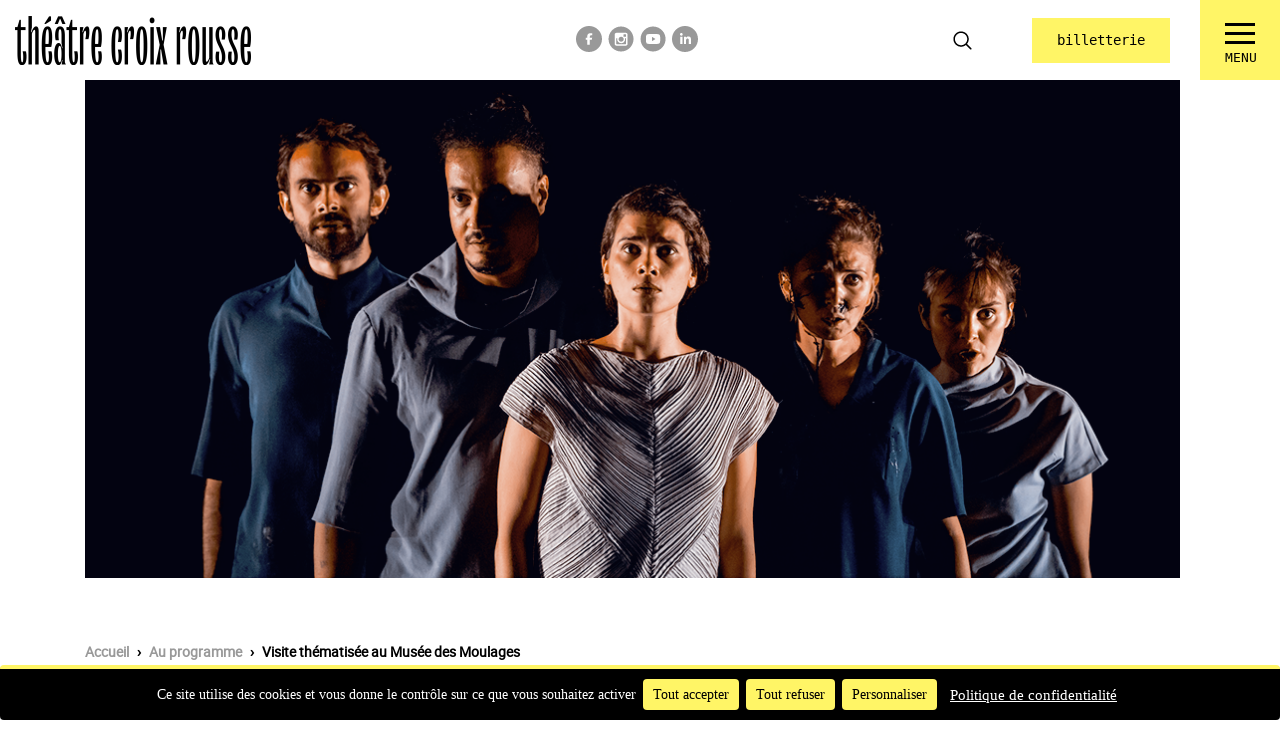

--- FILE ---
content_type: text/html; charset=UTF-8
request_url: https://www.croix-rousse.com/au-programme/visite-thematisee-en-partenariat-avec-le-musee-des-moulages-autour-diliade-et-odyssee/
body_size: 12129
content:

<!doctype html>
<head>
    <meta charset="UTF-8" />
    <meta http-equiv="Content-Type" content="text/html; charset=UTF-8" />
    <meta http-equiv="X-UA-Compatible" content="IE=edge">
    <meta name="viewport" content="width=device-width, initial-scale=1.0">
    <link rel="pingback" href="https://www.croix-rousse.com/xmlrpc.php" />
    <link rel="icon" type="image/png" href="https://www.croix-rousse.com/wp-content/themes/test-x-rousse/static/dist/img/favicon.png" />
    
<!-- This site is optimized with the Yoast SEO plugin v10.1.3 - https://yoast.com/wordpress/plugins/seo/ -->
<title>Visite thématisée au Musée des Moulages - Théâtre de la Croix-Rousse</title>
<link rel="canonical" href="https://www.croix-rousse.com/au-programme/visite-thematisee-en-partenariat-avec-le-musee-des-moulages-autour-diliade-et-odyssee/" />
<meta property="og:locale" content="fr_FR" />
<meta property="og:type" content="article" />
<meta property="og:title" content="Visite thématisée au Musée des Moulages - Théâtre de la Croix-Rousse" />
<meta property="og:description" content="Remontez dans le temps et dans les mythes qui ont forgé notre imaginaire lors d’une visite commentée pour connaitre la guerre de Troie sur le bout des doigts. Inscriptions : relationspubliques@croix-rousse.com | 04 72 07 32 97" />
<meta property="og:url" content="https://www.croix-rousse.com/au-programme/visite-thematisee-en-partenariat-avec-le-musee-des-moulages-autour-diliade-et-odyssee/" />
<meta property="og:site_name" content="Théâtre de la Croix-Rousse" />
<meta property="og:image" content="https://www.croix-rousse.com/wp-content/uploads/2023/07/visite2.png" />
<meta property="og:image:secure_url" content="https://www.croix-rousse.com/wp-content/uploads/2023/07/visite2.png" />
<meta property="og:image:width" content="500" />
<meta property="og:image:height" content="500" />
<meta name="twitter:card" content="summary_large_image" />
<meta name="twitter:description" content="Remontez dans le temps et dans les mythes qui ont forgé notre imaginaire lors d’une visite commentée pour connaitre la guerre de Troie sur le bout des doigts. Inscriptions : relationspubliques@croix-rousse.com | 04 72 07 32 97" />
<meta name="twitter:title" content="Visite thématisée au Musée des Moulages - Théâtre de la Croix-Rousse" />
<meta name="twitter:image" content="https://www.croix-rousse.com/wp-content/uploads/2023/07/visite2.png" />
<script type='application/ld+json'>{"@context":"https://schema.org","@type":"BreadcrumbList","itemListElement":[{"@type":"ListItem","position":1,"item":{"@id":"https://www.croix-rousse.com/","name":"Accueil"}},{"@type":"ListItem","position":2,"item":{"@id":"https://www.croix-rousse.com/au-programme/","name":"Au programme"}},{"@type":"ListItem","position":3,"item":{"@id":"https://www.croix-rousse.com/au-programme/visite-thematisee-en-partenariat-avec-le-musee-des-moulages-autour-diliade-et-odyssee/","name":"Visite th\u00e9matis\u00e9e au Mus\u00e9e des Moulages"}}]}</script>
<!-- / Yoast SEO plugin. -->

<link rel='dns-prefetch' href='//s.w.org' />
		<script type="text/javascript">
			window._wpemojiSettings = {"baseUrl":"https:\/\/s.w.org\/images\/core\/emoji\/12.0.0-1\/72x72\/","ext":".png","svgUrl":"https:\/\/s.w.org\/images\/core\/emoji\/12.0.0-1\/svg\/","svgExt":".svg","source":{"concatemoji":"https:\/\/www.croix-rousse.com\/wp-includes\/js\/wp-emoji-release.min.js?ver=5.4.2"}};
			/*! This file is auto-generated */
			!function(e,a,t){var r,n,o,i,p=a.createElement("canvas"),s=p.getContext&&p.getContext("2d");function c(e,t){var a=String.fromCharCode;s.clearRect(0,0,p.width,p.height),s.fillText(a.apply(this,e),0,0);var r=p.toDataURL();return s.clearRect(0,0,p.width,p.height),s.fillText(a.apply(this,t),0,0),r===p.toDataURL()}function l(e){if(!s||!s.fillText)return!1;switch(s.textBaseline="top",s.font="600 32px Arial",e){case"flag":return!c([127987,65039,8205,9895,65039],[127987,65039,8203,9895,65039])&&(!c([55356,56826,55356,56819],[55356,56826,8203,55356,56819])&&!c([55356,57332,56128,56423,56128,56418,56128,56421,56128,56430,56128,56423,56128,56447],[55356,57332,8203,56128,56423,8203,56128,56418,8203,56128,56421,8203,56128,56430,8203,56128,56423,8203,56128,56447]));case"emoji":return!c([55357,56424,55356,57342,8205,55358,56605,8205,55357,56424,55356,57340],[55357,56424,55356,57342,8203,55358,56605,8203,55357,56424,55356,57340])}return!1}function d(e){var t=a.createElement("script");t.src=e,t.defer=t.type="text/javascript",a.getElementsByTagName("head")[0].appendChild(t)}for(i=Array("flag","emoji"),t.supports={everything:!0,everythingExceptFlag:!0},o=0;o<i.length;o++)t.supports[i[o]]=l(i[o]),t.supports.everything=t.supports.everything&&t.supports[i[o]],"flag"!==i[o]&&(t.supports.everythingExceptFlag=t.supports.everythingExceptFlag&&t.supports[i[o]]);t.supports.everythingExceptFlag=t.supports.everythingExceptFlag&&!t.supports.flag,t.DOMReady=!1,t.readyCallback=function(){t.DOMReady=!0},t.supports.everything||(n=function(){t.readyCallback()},a.addEventListener?(a.addEventListener("DOMContentLoaded",n,!1),e.addEventListener("load",n,!1)):(e.attachEvent("onload",n),a.attachEvent("onreadystatechange",function(){"complete"===a.readyState&&t.readyCallback()})),(r=t.source||{}).concatemoji?d(r.concatemoji):r.wpemoji&&r.twemoji&&(d(r.twemoji),d(r.wpemoji)))}(window,document,window._wpemojiSettings);
		</script>
		<style type="text/css">
img.wp-smiley,
img.emoji {
	display: inline !important;
	border: none !important;
	box-shadow: none !important;
	height: 1em !important;
	width: 1em !important;
	margin: 0 .07em !important;
	vertical-align: -0.1em !important;
	background: none !important;
	padding: 0 !important;
}
</style>
	<link rel='stylesheet' id='wp-block-library-css'  href='https://www.croix-rousse.com/wp-includes/css/dist/block-library/style.min.css?ver=5.4.2' type='text/css' media='all' />
<link rel='stylesheet' id='contact-form-7-css'  href='https://www.croix-rousse.com/wp-content/plugins/contact-form-7/includes/css/styles.css?ver=5.5.3' type='text/css' media='all' />
<link rel='stylesheet' id='ntac-tarteaucitron-css'  href='https://www.croix-rousse.com/wp-content/plugins/novius-tac/assets/css/tarteaucitron.css?ver=1' type='text/css' media='all' />
<link rel='stylesheet' id='style-css'  href='https://www.croix-rousse.com/wp-content/themes/test-x-rousse/static/dist/css/style.css?ver=1.0.0' type='text/css' media='all' />
<link rel='stylesheet' id='dashicons-css'  href='https://www.croix-rousse.com/wp-includes/css/dashicons.min.css?ver=5.4.2' type='text/css' media='all' />
<link rel='stylesheet' id='heateor_sss_frontend_css-css'  href='https://www.croix-rousse.com/wp-content/plugins/sassy-social-share/public/css/sassy-social-share-public.css?ver=3.3.63' type='text/css' media='all' />
<style id='heateor_sss_frontend_css-inline-css' type='text/css'>
.heateor_sss_button_instagram span.heateor_sss_svg,a.heateor_sss_instagram span.heateor_sss_svg{background:radial-gradient(circle at 30% 107%,#fdf497 0,#fdf497 5%,#fd5949 45%,#d6249f 60%,#285aeb 90%)}.heateor_sss_horizontal_sharing .heateor_sss_svg,.heateor_sss_standard_follow_icons_container .heateor_sss_svg{color:#fff;border-width:0px;border-style:solid;border-color:transparent}.heateor_sss_horizontal_sharing .heateorSssTCBackground{color:#666}.heateor_sss_horizontal_sharing span.heateor_sss_svg:hover,.heateor_sss_standard_follow_icons_container span.heateor_sss_svg:hover{border-color:transparent;}.heateor_sss_vertical_sharing span.heateor_sss_svg,.heateor_sss_floating_follow_icons_container span.heateor_sss_svg{color:#fff;border-width:0px;border-style:solid;border-color:transparent;}.heateor_sss_vertical_sharing .heateorSssTCBackground{color:#666;}.heateor_sss_vertical_sharing span.heateor_sss_svg:hover,.heateor_sss_floating_follow_icons_container span.heateor_sss_svg:hover{border-color:transparent;}@media screen and (max-width:783px) {.heateor_sss_vertical_sharing{display:none!important}}
</style>
<script type='text/javascript' src='https://www.croix-rousse.com/wp-content/plugins/novius-tac/assets/js/tarteaucitron.js?ver=1'></script>
<script type='text/javascript' src='https://www.croix-rousse.com/wp-content/plugins/novius-tac/assets/js/advertising.js?ver=1'></script>
<script type='text/javascript' src='https://www.croix-rousse.com/wp-content/plugins/novius-tac/assets/js/tarteaucitron.services.js?ver=1'></script>
<script type='text/javascript' src='https://www.croix-rousse.com/wp-includes/js/jquery/jquery.js?ver=1.12.4-wp'></script>
<script type='text/javascript' src='https://www.croix-rousse.com/wp-includes/js/jquery/jquery-migrate.min.js?ver=1.4.1'></script>
<link rel='https://api.w.org/' href='https://www.croix-rousse.com/wp-json/' />
<link rel="EditURI" type="application/rsd+xml" title="RSD" href="https://www.croix-rousse.com/xmlrpc.php?rsd" />
<link rel="wlwmanifest" type="application/wlwmanifest+xml" href="https://www.croix-rousse.com/wp-includes/wlwmanifest.xml" /> 
<meta name="generator" content="WordPress 5.4.2" />
<link rel='shortlink' href='https://www.croix-rousse.com/?p=15286' />
<link rel="alternate" type="application/json+oembed" href="https://www.croix-rousse.com/wp-json/oembed/1.0/embed?url=https%3A%2F%2Fwww.croix-rousse.com%2Fau-programme%2Fvisite-thematisee-en-partenariat-avec-le-musee-des-moulages-autour-diliade-et-odyssee%2F" />
<link rel="alternate" type="text/xml+oembed" href="https://www.croix-rousse.com/wp-json/oembed/1.0/embed?url=https%3A%2F%2Fwww.croix-rousse.com%2Fau-programme%2Fvisite-thematisee-en-partenariat-avec-le-musee-des-moulages-autour-diliade-et-odyssee%2F&#038;format=xml" />
        <meta name="google-site-verification" content="" />
                <script src="https://www.croix-rousse.com/fr/ntac/lang.js?v=1.4.2"></script>
        <style type="text/css">.recentcomments a{display:inline !important;padding:0 !important;margin:0 !important;}</style><link rel="icon" href="https://www.croix-rousse.com/wp-content/uploads/2022/04/cropped-TXR_LOGO-TXR-NOIR-32x32.png" sizes="32x32" />
<link rel="icon" href="https://www.croix-rousse.com/wp-content/uploads/2022/04/cropped-TXR_LOGO-TXR-NOIR-192x192.png" sizes="192x192" />
<link rel="apple-touch-icon" href="https://www.croix-rousse.com/wp-content/uploads/2022/04/cropped-TXR_LOGO-TXR-NOIR-180x180.png" />
<meta name="msapplication-TileImage" content="https://www.croix-rousse.com/wp-content/uploads/2022/04/cropped-TXR_LOGO-TXR-NOIR-270x270.png" />
<script type="text/javascript">
window.tarteaucitron.init({
  adblocker: false,
  hashtag: '#ntarteaucitron',
  cookieName: 'ntarteaucitron',
  highPrivacy: true,
  orientation: 'bottom',
  bodyPosition: 'top',
  removeCredit: true,
  showAlertSmall: false,
  cookieslist: true,
  handleBrowserDNTRequest: false,
  acceptAllCta: true,
  denyAllCta: true,
  moreInfoLink: true,
  privacyUrl: '/confidentialite/',
  useExternalCss: true,
  useExternalJs: false,
});

  window.tarteaucitron.user.googletagmanagerwithfallbackId = 'GTM-KSM6NWC';
  (window.tarteaucitron.job = window.tarteaucitron.job || []).push('googletagmanagerwithfallback');
</script>

<!-- Matomo -->
<script>
  var _paq = window._paq = window._paq || [];
  /* tracker methods like "setCustomDimension" should be called before "trackPageView" */
  _paq.push(['trackPageView']);
  _paq.push(['enableLinkTracking']);
  (function() {
    var u="https://t.novius.net/";
    _paq.push(['setTrackerUrl', u+'matomo.php']);
    _paq.push(['setSiteId', '14']);
    var d=document, g=d.createElement('script'), s=d.getElementsByTagName('script')[0];
    g.async=true; g.src=u+'matomo.js'; s.parentNode.insertBefore(g,s);
  })();
</script>
<!-- End Matomo Code -->		<style type="text/css" id="wp-custom-css">
			.lang-container {
	display: none!important;}

.subtitle-page {
	font-size: 4rem!important;
  line-height: 3.5rem!important;
}

.new-season {
    display: none;
}

.home .list-item-age {
    display: none;
}

/* START Festiviel style */

.page-id-14497 .page-standard {
    background: #82e3af;
}

.page-id-14497 {
    background: #82e3af;
}

.page-id-14497 .page-standard .btn--primary {
    background: #ffffff;
}

.page-id-14497 .page-standard .btn--primary:hover {
    color: #000000!important;
}

.postid-14486 {
    background: #82e3af;
}

.postid-14486 .prog-sticky {
    background: #82e3af;
}

.postid-14486 .btn--primary {
    background: #ffffff;
}

.postid-14486 .btn--primary:hover {
    color: #000000!important;
}

.postid-14490 {
    background: #82e3af;
}

.postid-14490 .prog-sticky {
    background: #82e3af;
}

.postid-14490 .btn--primary {
    background: #ffffff;
}

.postid-14490 .btn--primary:hover {
    color: #000000!important;
}

.postid-14495 {
    background: #82e3af;
}

.postid-14495 .prog-sticky {
    background: #82e3af;
}

.postid-14495 .btn--primary {
    background: #ffffff;
}

.postid-14495 .btn--primary:hover {
    color: #000000!important;
}

.postid-15482 {
    background: #82e3af;
}

.postid-15482 .prog-sticky {
    background: #82e3af;
}

.postid-15482 .btn--primary {
    background: #ffffff;
}

.postid-15482 .btn--primary:hover {
    color: #000000!important;
}

.postid-15485 {
    background: #82e3af;
}

.postid-15485 .prog-sticky {
    background: #82e3af;
}

.postid-15485 .btn--primary {
    background: #ffffff;
}

.postid-15485 .btn--primary:hover {
    color: #000000!important;
}


.postid-15849 {
    background: #82e3af;
}

.postid-15849 .prog-sticky {
    background: #82e3af;
}

.postid-15849 .btn--primary {
    background: #ffffff;
}

.postid-15849 .btn--primary:hover {
    color: #000000!important;
}


.postid-15844 {
    background: #82e3af;
}

.postid-15844 .prog-sticky {
    background: #82e3af;
}

.postid-15844 .btn--primary {
    background: #ffffff;
}

.postid-15844 .btn--primary:hover {
    color: #000000!important;
}


.postid-15835 {
    background: #82e3af;
}

.postid-15835 .prog-sticky {
    background: #82e3af;
}

.postid-15835 .btn--primary {
    background: #ffffff;
}

.postid-15835 .btn--primary:hover {
    color: #000000!important;
}


.postid-15822 {
    background: #82e3af;
}

.postid-15822 .prog-sticky {
    background: #82e3af;
}

.postid-15822 .btn--primary {
    background: #ffffff;
}

.postid-15822 .btn--primary:hover {
    color: #000000!important;
}


.page-id-14497 #js-header {
    background: #82e3af;
}
	.postid-14495 #js-header {
    background: #82e3af;
}
	.postid-14490 #js-header {
    background: #82e3af;
}
	.postid-14486 #js-header {
    background: #82e3af;
}
	.postid-15482 #js-header {
    background: #82e3af;
}
	.postid-15485 #js-header {
    background: #82e3af;
}
	.postid-15849 #js-header {
    background: #82e3af;
}
	.postid-15844 #js-header {
    background: #82e3af;
}
	.postid-15835 #js-header {
    background: #82e3af;
}
	.postid-15822 #js-header {
    background: #82e3af;
}


@media (max-width: 767px) {
	
	.postid-14495 .picture.picture-modal-toggle {
    margin-left: -15px;
}
	
	.postid-14490 .picture.picture-modal-toggle {
    margin-left: -15px;
}
	
	.postid-14486 .picture.picture-modal-toggle {
    margin-left: -15px;
}
		
	.postid-15482 .picture.picture-modal-toggle {
    margin-left: -15px;
}
	
    .postid-15485 .picture.picture-modal-toggle {
    margin-left: -15px;
}
    
    .postid-15849 .picture.picture-modal-toggle {
    margin-left: -15px;
}
    .postid-15844 .picture.picture-modal-toggle {
    margin-left: -15px;
}
    .postid-15835 .picture.picture-modal-toggle {
    margin-left: -15px;
}
    .postid-15822 .picture.picture-modal-toggle {
    margin-left: -15px;
}

}

/* END Festiviel style */

.list-item-age {
	display:none;
}

@media only screen and (max-width:768px) {
	iframe {
    width: 100%;
	}
}

/* 12/06 additional styles for some pages events */
.postid-16764,
.postid-16765,
.postid-16766,
.postid-16767,
.postid-16861,
.postid-16860,
.postid-16982,
.postid-16873,
.postid-17017,
.postid-17074,
.postid-18507,
.postid-18566,
.postid-18496 {
    background: #FFF780;
}

.postid-16764 .prog-sticky,
.postid-16765 .prog-sticky,
.postid-16766 .prog-sticky,
.postid-16767 .prog-sticky,
.postid-16861 .prog-sticky,
.postid-16860 .prog-sticky,
.postid-16982 .prog-sticky,
.postid-16873 .prog-sticky,
.postid-17017 .prog-sticky,
.postid-17074 .prog-sticky,
.postid-18507 .prog-sticky,
.postid-18566 .prog-sticky,
.postid-18496 .prog-sticky {
    background: #FFF780;
}

.postid-16764 #js-header,
.postid-16765 #js-header,
.postid-16766 #js-header,
.postid-16767 #js-header,
.postid-16861 #js-header,
.postid-16860 #js-header,
.postid-16982 #js-header,
.postid-16873 #js-header,
.postid-17017 #js-header,
.postid-17074 #js-header,
.postid-18507 #js-header,
.postid-18566 #js-header,
.postid-18496 #js-header {
    background: #FFF780;
}

.postid-16764 .btn--primary,
.postid-16765 .btn--primary,
.postid-16766 .btn--primary,
.postid-16767 .btn--primary,
.postid-16861 .btn--primary,
.postid-16860 .btn--primary,
.postid-16982 .btn--primary,
.postid-16873 .btn--primary,
.postid-17017 .btn--primary,
.postid-17074 .btn--primary,
.postid-18507 .btn--primary,
.postid-18566 .btn--primary,
.postid-18496 .btn--primary {
    background: #BE80FF;
    border-color: #BE80FF;
}

.postid-16764 .btn--primary:hover,
.postid-16765 .btn--primary:hover,
.postid-16766 .btn--primary:hover,
.postid-16767 .btn--primary:hover,
.postid-16861 .btn--primary:hover,
.postid-16860 .btn--primary:hover,
.postid-16982 .btn--primary:hover,
.postid-16873 .btn--primary:hover,
.postid-17017 .btn--primary:hover,
.postid-17074 .btn--primary:hover,
.postid-18507 .btn--primary:hover,
.postid-18566 .btn--primary:hover,
.postid-18496 .btn--primary:hover {
    color: #000000 !important;
    border-color: #000000 !important;
}
		</style>
		
</head>
			<body class="programmation-template-default single single-programmation postid-15286 wp-custom-logo" data-template="base.twig">
        <div id="scroll-links">
    <a href="#" class="scroll-up"><span>Scroll up</span></a>
    <a href="#" class="scroll-down"><span>Scroll down</span></a>
</div>

<header id="js-header">
    <div class="container-fluid large">
        <div class="row no-gutters-md align-items-center">
                        <div class="col d-flex align-items-center">
                                    <a href="https://www.croix-rousse.com" class="logo" rel="home">
                        <img src="https://www.croix-rousse.com/wp-content/uploads/2021/11/X-ROUSSE-LOGO-1LIGNE-236x0-c-default.png" alt="Théâtre de la Croix-Rousse">
                    </a>
                            </div>

                        <div class="col-auto d-none d-lg-block social-networks-container">
                                    <ul class="socials">
                                                    <li class="social">
                                <a href="http://www.facebook.com/pages/Th%C3%A9%C3%A2tre-de-La-Croix-Rousse/224266687668022"><img src="https://www.croix-rousse.com/wp-content/uploads/2025/02/Icon-facebook.svg" alt="Icon facebook"></a>
                            </li>
                                                    <li class="social">
                                <a href="https://www.instagram.com/theatre_croixrousse/"><img src="https://www.croix-rousse.com/wp-content/uploads/2019/04/instagram_logo-1.svg" alt="instagram_logo"></a>
                            </li>
                                                    <li class="social">
                                <a href="https://www.youtube.com/channel/UCzW_zxQyV9o5ouocxJ2QUVQ"><img src="https://www.croix-rousse.com/wp-content/uploads/2019/04/youtube_logo-1.svg" alt="youtube_logo"></a>
                            </li>
                                                    <li class="social">
                                <a href="https://www.linkedin.com/company/theatre-de-la-croix-rousse/"><img src="https://www.croix-rousse.com/wp-content/uploads/2025/02/Icon-likedin.svg" alt="Icon likedin"></a>
                            </li>
                                            </ul>
                            </div>

                        <div class="col-auto lang-container d-none d-lg-block">
                                    <ul class="lang-list">
                        	<li class="lang-item lang-item-78 lang-item-fr current-lang lang-item-first"><a lang="fr-FR" hreflang="fr-FR" href="https://www.croix-rousse.com/au-programme/visite-thematisee-en-partenariat-avec-le-musee-des-moulages-autour-diliade-et-odyssee/">fr</a></li>
	<li class="lang-item lang-item-81 lang-item-en no-translation"><a lang="en-GB" hreflang="en-GB" href="https://www.croix-rousse.com/en/">en</a></li>

                    </ul>
                    <svg class="arrow" xmlns="http://www.w3.org/2000/svg" xmlns:xlink="http://www.w3.org/1999/xlink" width="10" height="6" viewBox="0 0 10 6"><defs><path id="o0wva" d="M828.225 37.459l4 4 4-4"/></defs><g><g transform="translate(-827 -37)"><use fill="#fff" fill-opacity="0" stroke="#000" stroke-miterlimit="50" stroke-width="1.6" xlink:href="#o0wva"/></g></g></svg>
                            </div>
            
            <div class="col-auto search-container d-none d-lg-block">
                <div class="search-btn js-search-btn">
                    <svg version="1.1" xmlns="http://www.w3.org/2000/svg" viewBox="0 0 512 512" xmlns:xlink="http://www.w3.org/1999/xlink" enable-background="new 0 0 512 512">
                        <g>
                            <path d="M495,466.2L377.2,348.4c29.2-35.6,46.8-81.2,46.8-130.9C424,103.5,331.5,11,217.5,11C103.4,11,11,103.5,11,217.5   S103.4,424,217.5,424c49.7,0,95.2-17.5,130.8-46.7L466.1,495c8,8,20.9,8,28.9,0C503,487.1,503,474.1,495,466.2z M217.5,382.9   C126.2,382.9,52,308.7,52,217.5S126.2,52,217.5,52C308.7,52,383,126.3,383,217.5S308.7,382.9,217.5,382.9z"/>
                        </g>
                    </svg>
                </div>
            </div>
            
            <div class="col-auto d-none d-lg-block">
                            </div>
            <div class="col-auto d-none d-lg-block">
                                    <a href="https://www.croix-rousse.com/billetterie/"  class="btn btn--primary">Billetterie</a>
                            </div>
            <div class="col-auto pr-0">
                <div class="menu-toggle js-button-menu">
                    <div class="menu-box">
                        <div class="menu-inner"></div>
                        <span>Menu</span>
                    </div>
                </div>
            </div>
        </div>
    </div>
            <div class="js-search-form search-form-container">
            <form role="search" method="get" class="search-form" action="https://www.croix-rousse.com/">
    <input type="search" value="" name="s" id="s" />
    <button class="submit btn btn--secondary" type="submit">OK</button>
</form>
        </div>
    
            <div class="menu-header-container js-main-menu d-none d-lg-block">
            <nav id="menuHeader" class="menu-header" role="navigation">
                	<ul>		
				<li class=" menu-item menu-item-type-custom menu-item-object-custom menu-item-19998 menu-item-has-children  ">
			<a target="" href="https://www.croix-rousse.com/au-programme/">Au programme</a>
				<ul>		
				<li class=" menu-item menu-item-type-custom menu-item-object-custom menu-item-20000  ">
			<a target="" href="https://www.croix-rousse.com/au-programme/">spectacles</a>
					</li>
			<li class=" menu-item menu-item-type-custom menu-item-object-custom menu-item-20576  ">
			<a target="" href="https://www.croix-rousse.com/au-programme/festiv%c2%b7iel/">festiv·iel</a>
					</li>
			<li class=" menu-item menu-item-type-custom menu-item-object-custom menu-item-20075  ">
			<a target="" href="https://www.croix-rousse.com/les-thematiques-de-la-saison/">thématiques de la saison</a>
					</li>
			<li class=" menu-item menu-item-type-custom menu-item-object-custom menu-item-20002  ">
			<a target="" href="https://www.croix-rousse.com/wp-content/uploads/2025/06/TXR-BROCHURE25-26-WEB-avec-compression_compressed.pdf">brochure</a>
					</li>
			<li class=" menu-item menu-item-type-custom menu-item-object-custom menu-item-20003  ">
			<a target="" href="https://www.croix-rousse.com/wp-content/uploads/2025/06/CALENDRIER-25_26.pdf">calendrier</a>
					</li>
		</ul>
		</li>
			<li class=" menu-item menu-item-type-custom menu-item-object-custom menu-item-20004 menu-item-has-children  ">
			<a target="" href="">la convivialité</a>
				<ul>		
				<li class=" menu-item menu-item-type-custom menu-item-object-custom menu-item-20039  ">
			<a target="" href="https://www.croix-rousse.com/txr-en-fete-3/">TXR en fête</a>
					</li>
			<li class=" menu-item menu-item-type-custom menu-item-object-custom menu-item-20040  ">
			<a target="" href="https://www.croix-rousse.com/rencontres-echanges-2/">Rencontres & échanges</a>
					</li>
			<li class=" menu-item menu-item-type-custom menu-item-object-custom menu-item-20041  ">
			<a target="" href="https://www.croix-rousse.com/ateliers-stages-2/">Ateliers & stages</a>
					</li>
			<li class=" menu-item menu-item-type-custom menu-item-object-custom menu-item-20042  ">
			<a target="" href="https://www.croix-rousse.com/visites-insolites-2/">Visites insolites</a>
					</li>
			<li class=" menu-item menu-item-type-custom menu-item-object-custom menu-item-20043  ">
			<a target="" href="https://www.croix-rousse.com/projections-2/">Projections</a>
					</li>
		</ul>
		</li>
			<li class=" menu-item menu-item-type-custom menu-item-object-custom menu-item-20044 menu-item-has-children  ">
			<a target="" href="">le TXR et vous</a>
				<ul>		
				<li class=" menu-item menu-item-type-custom menu-item-object-custom menu-item-20045  ">
			<a target="" href="https://www.croix-rousse.com/pour-les-etudiant%c2%b7es/">étudiant·es</a>
					</li>
			<li class=" menu-item menu-item-type-custom menu-item-object-custom menu-item-20046  ">
			<a target="" href="https://www.croix-rousse.com/pour-les-enseignant%c2%b7es/">enseignant·es</a>
					</li>
			<li class=" menu-item menu-item-type-custom menu-item-object-custom menu-item-20047  ">
			<a target="" href="https://www.croix-rousse.com/pour-les-enfants-les-ados/">enfants & ados</a>
					</li>
			<li class=" menu-item menu-item-type-custom menu-item-object-custom menu-item-20048  ">
			<a target="" href="https://www.croix-rousse.com/le-txr-et-vous/groupes-ce/">groupes & CSE</a>
					</li>
		</ul>
		</li>
			<li class=" menu-item menu-item-type-custom menu-item-object-custom menu-item-20049 menu-item-has-children  ">
			<a target="" href="">Le Théâtre</a>
				<ul>		
				<li class=" menu-item menu-item-type-custom menu-item-object-custom menu-item-20050  ">
			<a target="" href="https://www.croix-rousse.com/le-theatre/le-projet-artistique/">projet artistique</a>
					</li>
			<li class=" menu-item menu-item-type-post_type menu-item-object-page menu-item-20847  ">
			<a target="" href="https://www.croix-rousse.com/projet-quartier-libre-jeunesse-en-creation-2/">Quartier Libre - jeunesse en création</a>
					</li>
			<li class=" menu-item menu-item-type-custom menu-item-object-custom menu-item-20051  ">
			<a target="" href="https://www.croix-rousse.com/le-theatre/histoire-du-lieu/">histoire du lieu</a>
					</li>
			<li class=" menu-item menu-item-type-post_type menu-item-object-page menu-item-20848  ">
			<a target="" href="https://www.croix-rousse.com/complices-le-cercle-des-mecenes-du-txr/">Complices, Le Cercle des mécènes du TXR</a>
					</li>
			<li class=" menu-item menu-item-type-custom menu-item-object-custom menu-item-20053  ">
			<a target="" href="https://www.croix-rousse.com/le-theatre/partenaires/">partenaires</a>
					</li>
			<li class=" menu-item menu-item-type-custom menu-item-object-custom menu-item-20054  ">
			<a target="" href="https://www.croix-rousse.com/le-theatre/equipe-et-contacts/">équipe du TXR & contacts</a>
					</li>
			<li class=" menu-item menu-item-type-custom menu-item-object-custom menu-item-20055  ">
			<a target="" href="https://www.croix-rousse.com/espace-pro-et-presse/">espace presse & pro</a>
					</li>
		</ul>
		</li>
			<li class=" menu-item menu-item-type-custom menu-item-object-custom menu-item-20056 menu-item-has-children  ">
			<a target="" href="">infos pratiques</a>
				<ul>		
				<li class=" menu-item menu-item-type-custom menu-item-object-custom menu-item-20057  ">
			<a target="" href="https://www.croix-rousse.com/tarifs-reservations-2/">tarifs & réservations</a>
					</li>
			<li class=" menu-item menu-item-type-custom menu-item-object-custom menu-item-20058  ">
			<a target="" href="https://www.croix-rousse.com/wp-content/uploads/2025/06/bulletin-dabonnement-TXR-25-26-en-ligne-modifiable.pdf">bulletin d'abonnement</a>
					</li>
			<li class=" menu-item menu-item-type-custom menu-item-object-custom menu-item-20059  ">
			<a target="" href="https://www.croix-rousse.com/acces-et-horaires/">accès & horaires</a>
					</li>
			<li class=" menu-item menu-item-type-custom menu-item-object-custom menu-item-20060  ">
			<a target="" href="https://www.croix-rousse.com/accessibilite-2/">accessibilité</a>
					</li>
			<li class=" menu-item menu-item-type-custom menu-item-object-custom menu-item-20061  ">
			<a target="" href="https://www.croix-rousse.com/se-restaurer/">votre venue au TXR</a>
					</li>
		</ul>
		</li>
			<li class=" menu-item menu-item-type-custom menu-item-object-custom menu-item-20062 menu-item-has-children  ">
			<a target="" href="">le tiers-lieu</a>
				<ul>		
				<li class=" menu-item menu-item-type-custom menu-item-object-custom menu-item-20063  ">
			<a target="" href="https://www.croix-rousse.com/le-tiers-lieu-quest-ce-que-cest/">qu'est-ce que c'est ?</a>
					</li>
			<li class=" menu-item menu-item-type-custom menu-item-object-custom menu-item-20331  ">
			<a target="" href="https://www.croix-rousse.com/le-tiers-lieu-comment-ca-marche/">comment ça marche ?</a>
					</li>
			<li class=" menu-item menu-item-type-custom menu-item-object-custom menu-item-20332  ">
			<a target="" href="https://www.croix-rousse.com/le-tiers-lieu-demande-de-projet">déposer un projet</a>
					</li>
			<li class=" menu-item menu-item-type-custom menu-item-object-custom menu-item-20065  ">
			<a target="" href="https://www.croix-rousse.com/agenda/">agenda</a>
					</li>
		</ul>
		</li>
		</ul>
            </nav>
        </div>
    </header>

<div class="menu-mobile-container js-mobile-menu d-block d-lg-none">
            <nav id="menuMobile" class="menu-mobile" role="navigation">
            	<ul>		
				<li class=" menu-item menu-item-type-custom menu-item-object-custom menu-item-19998 menu-item-has-children  ">
			<a target="" href="https://www.croix-rousse.com/au-programme/">Au programme</a>
				<ul>		
				<li class=" menu-item menu-item-type-custom menu-item-object-custom menu-item-20000  ">
			<a target="" href="https://www.croix-rousse.com/au-programme/">spectacles</a>
					</li>
			<li class=" menu-item menu-item-type-custom menu-item-object-custom menu-item-20576  ">
			<a target="" href="https://www.croix-rousse.com/au-programme/festiv%c2%b7iel/">festiv·iel</a>
					</li>
			<li class=" menu-item menu-item-type-custom menu-item-object-custom menu-item-20075  ">
			<a target="" href="https://www.croix-rousse.com/les-thematiques-de-la-saison/">thématiques de la saison</a>
					</li>
			<li class=" menu-item menu-item-type-custom menu-item-object-custom menu-item-20002  ">
			<a target="" href="https://www.croix-rousse.com/wp-content/uploads/2025/06/TXR-BROCHURE25-26-WEB-avec-compression_compressed.pdf">brochure</a>
					</li>
			<li class=" menu-item menu-item-type-custom menu-item-object-custom menu-item-20003  ">
			<a target="" href="https://www.croix-rousse.com/wp-content/uploads/2025/06/CALENDRIER-25_26.pdf">calendrier</a>
					</li>
		</ul>
		</li>
			<li class=" menu-item menu-item-type-custom menu-item-object-custom menu-item-20004 menu-item-has-children  ">
			<a target="" href="">la convivialité</a>
				<ul>		
				<li class=" menu-item menu-item-type-custom menu-item-object-custom menu-item-20039  ">
			<a target="" href="https://www.croix-rousse.com/txr-en-fete-3/">TXR en fête</a>
					</li>
			<li class=" menu-item menu-item-type-custom menu-item-object-custom menu-item-20040  ">
			<a target="" href="https://www.croix-rousse.com/rencontres-echanges-2/">Rencontres & échanges</a>
					</li>
			<li class=" menu-item menu-item-type-custom menu-item-object-custom menu-item-20041  ">
			<a target="" href="https://www.croix-rousse.com/ateliers-stages-2/">Ateliers & stages</a>
					</li>
			<li class=" menu-item menu-item-type-custom menu-item-object-custom menu-item-20042  ">
			<a target="" href="https://www.croix-rousse.com/visites-insolites-2/">Visites insolites</a>
					</li>
			<li class=" menu-item menu-item-type-custom menu-item-object-custom menu-item-20043  ">
			<a target="" href="https://www.croix-rousse.com/projections-2/">Projections</a>
					</li>
		</ul>
		</li>
			<li class=" menu-item menu-item-type-custom menu-item-object-custom menu-item-20044 menu-item-has-children  ">
			<a target="" href="">le TXR et vous</a>
				<ul>		
				<li class=" menu-item menu-item-type-custom menu-item-object-custom menu-item-20045  ">
			<a target="" href="https://www.croix-rousse.com/pour-les-etudiant%c2%b7es/">étudiant·es</a>
					</li>
			<li class=" menu-item menu-item-type-custom menu-item-object-custom menu-item-20046  ">
			<a target="" href="https://www.croix-rousse.com/pour-les-enseignant%c2%b7es/">enseignant·es</a>
					</li>
			<li class=" menu-item menu-item-type-custom menu-item-object-custom menu-item-20047  ">
			<a target="" href="https://www.croix-rousse.com/pour-les-enfants-les-ados/">enfants & ados</a>
					</li>
			<li class=" menu-item menu-item-type-custom menu-item-object-custom menu-item-20048  ">
			<a target="" href="https://www.croix-rousse.com/le-txr-et-vous/groupes-ce/">groupes & CSE</a>
					</li>
		</ul>
		</li>
			<li class=" menu-item menu-item-type-custom menu-item-object-custom menu-item-20049 menu-item-has-children  ">
			<a target="" href="">Le Théâtre</a>
				<ul>		
				<li class=" menu-item menu-item-type-custom menu-item-object-custom menu-item-20050  ">
			<a target="" href="https://www.croix-rousse.com/le-theatre/le-projet-artistique/">projet artistique</a>
					</li>
			<li class=" menu-item menu-item-type-post_type menu-item-object-page menu-item-20847  ">
			<a target="" href="https://www.croix-rousse.com/projet-quartier-libre-jeunesse-en-creation-2/">Quartier Libre - jeunesse en création</a>
					</li>
			<li class=" menu-item menu-item-type-custom menu-item-object-custom menu-item-20051  ">
			<a target="" href="https://www.croix-rousse.com/le-theatre/histoire-du-lieu/">histoire du lieu</a>
					</li>
			<li class=" menu-item menu-item-type-post_type menu-item-object-page menu-item-20848  ">
			<a target="" href="https://www.croix-rousse.com/complices-le-cercle-des-mecenes-du-txr/">Complices, Le Cercle des mécènes du TXR</a>
					</li>
			<li class=" menu-item menu-item-type-custom menu-item-object-custom menu-item-20053  ">
			<a target="" href="https://www.croix-rousse.com/le-theatre/partenaires/">partenaires</a>
					</li>
			<li class=" menu-item menu-item-type-custom menu-item-object-custom menu-item-20054  ">
			<a target="" href="https://www.croix-rousse.com/le-theatre/equipe-et-contacts/">équipe du TXR & contacts</a>
					</li>
			<li class=" menu-item menu-item-type-custom menu-item-object-custom menu-item-20055  ">
			<a target="" href="https://www.croix-rousse.com/espace-pro-et-presse/">espace presse & pro</a>
					</li>
		</ul>
		</li>
			<li class=" menu-item menu-item-type-custom menu-item-object-custom menu-item-20056 menu-item-has-children  ">
			<a target="" href="">infos pratiques</a>
				<ul>		
				<li class=" menu-item menu-item-type-custom menu-item-object-custom menu-item-20057  ">
			<a target="" href="https://www.croix-rousse.com/tarifs-reservations-2/">tarifs & réservations</a>
					</li>
			<li class=" menu-item menu-item-type-custom menu-item-object-custom menu-item-20058  ">
			<a target="" href="https://www.croix-rousse.com/wp-content/uploads/2025/06/bulletin-dabonnement-TXR-25-26-en-ligne-modifiable.pdf">bulletin d'abonnement</a>
					</li>
			<li class=" menu-item menu-item-type-custom menu-item-object-custom menu-item-20059  ">
			<a target="" href="https://www.croix-rousse.com/acces-et-horaires/">accès & horaires</a>
					</li>
			<li class=" menu-item menu-item-type-custom menu-item-object-custom menu-item-20060  ">
			<a target="" href="https://www.croix-rousse.com/accessibilite-2/">accessibilité</a>
					</li>
			<li class=" menu-item menu-item-type-custom menu-item-object-custom menu-item-20061  ">
			<a target="" href="https://www.croix-rousse.com/se-restaurer/">votre venue au TXR</a>
					</li>
		</ul>
		</li>
			<li class=" menu-item menu-item-type-custom menu-item-object-custom menu-item-20062 menu-item-has-children  ">
			<a target="" href="">le tiers-lieu</a>
				<ul>		
				<li class=" menu-item menu-item-type-custom menu-item-object-custom menu-item-20063  ">
			<a target="" href="https://www.croix-rousse.com/le-tiers-lieu-quest-ce-que-cest/">qu'est-ce que c'est ?</a>
					</li>
			<li class=" menu-item menu-item-type-custom menu-item-object-custom menu-item-20331  ">
			<a target="" href="https://www.croix-rousse.com/le-tiers-lieu-comment-ca-marche/">comment ça marche ?</a>
					</li>
			<li class=" menu-item menu-item-type-custom menu-item-object-custom menu-item-20332  ">
			<a target="" href="https://www.croix-rousse.com/le-tiers-lieu-demande-de-projet">déposer un projet</a>
					</li>
			<li class=" menu-item menu-item-type-custom menu-item-object-custom menu-item-20065  ">
			<a target="" href="https://www.croix-rousse.com/agenda/">agenda</a>
					</li>
		</ul>
		</li>
		</ul>
        </nav>
        <div class="menu-mobile-billeterie d-flex justify-content-start px-3 mt-3 mb-3">
                    <a href="https://www.croix-rousse.com/billetterie/"  class="btn">Billetterie</a>
            </div>
    <div class="menu-mobile-newsletter d-flex justify-content-start px-3 my-3">
            </div>
    <div class="menu-mobile-telephone d-flex justify-content-start px-3 my-3">
                    <a href="tel:" target="_blank" >
                <svg xmlns="http://www.w3.org/2000/svg" xmlns:xlink="http://www.w3.org/1999/xlink" width="22" height="22" viewBox="0 0 22 22"><defs><path id="mu3la" d="M22.623 601.936c-.779-.755-1.365-1.712-1.496-2.133-.096-.307-.002-.325.081-.425.082-.099.425-.383.678-.594.248-.205.383-.346.447-.445.063-.099.168-.294.036-.47-.171-.229-.525-.759-.626-.976a28.872 28.872 0 0 0-.535-1.039c-.127-.235-.317-.28-.571-.235a4.7 4.7 0 0 0-.716.181c-.173.063-.391.235-.545.415-.154.181-.472.714-.553.94-.082.226-.218.823-.184 1.13.026.242.181.822.305 1.175.123.352.241.76.387 1.057.145.298.599 1.13.897 1.473.3.344 1.362 1.537 1.724 1.862.363.325 1.043.813 1.434 1.057.389.244.997.434 1.424.624.425.19 1.142.398 1.396.443.254.045.78.045 1.089-.082.308-.126.979-.47 1.216-.713.235-.245.31-.29.417-.678.105-.389.105-.637.105-.737 0-.1-.047-.232-.483-.479-.438-.246-.732-.353-.961-.496-.23-.143-.552-.35-.695-.436-.144-.086-.427-.225-.563-.053-.137.171-.488.432-.717.753-.229.321-.315.372-.377.418-.06.046-.312.141-.509.016-.271-.172-.945-.43-2.105-1.553z"/><path id="mu3lb" d="M34 600.592c0-5.523-4.478-10-10-10s-10 4.477-10 10c0 5.522 4.478 10 10 10s10-4.478 10-10z"/></defs><g><g transform="translate(-13 -590)"><use xlink:href="#mu3la"/></g><g transform="translate(-13 -590)"><use fill="#fff" fill-opacity="0" stroke="#000" stroke-miterlimit="50" xlink:href="#mu3lb"/></g></g></svg>
                04 72 07 49 49
            </a>
            </div>

    <div class="menu-mobile-others d-flex px-3 pb-2 align-items-center">
        <div class="lang-container pl-0">
                            <ul class="lang-list px-2">
                    	<li class="lang-item lang-item-78 lang-item-fr current-lang lang-item-first"><a lang="fr-FR" hreflang="fr-FR" href="https://www.croix-rousse.com/au-programme/visite-thematisee-en-partenariat-avec-le-musee-des-moulages-autour-diliade-et-odyssee/">fr</a></li>
	<li class="lang-item lang-item-81 lang-item-en no-translation"><a lang="en-GB" hreflang="en-GB" href="https://www.croix-rousse.com/en/">en</a></li>

                </ul>
                <svg class="arrow" xmlns="http://www.w3.org/2000/svg" xmlns:xlink="http://www.w3.org/1999/xlink" width="10" height="6" viewBox="0 0 10 6"><defs><path id="o0wva" d="M828.225 37.459l4 4 4-4"/></defs><g><g transform="translate(-827 -37)"><use fill="#fff" fill-opacity="0" stroke="#000" stroke-miterlimit="50" stroke-width="1.6" xlink:href="#o0wva"/></g></g></svg>
                    </div>
                    <div class="col-auto search-container ">
                <div class="search-btn js-mobile-search-btn">
                    <svg version="1.1" xmlns="http://www.w3.org/2000/svg" viewBox="0 0 512 512" xmlns:xlink="http://www.w3.org/1999/xlink" enable-background="new 0 0 512 512">
                        <g>
                            <path d="M495,466.2L377.2,348.4c29.2-35.6,46.8-81.2,46.8-130.9C424,103.5,331.5,11,217.5,11C103.4,11,11,103.5,11,217.5   S103.4,424,217.5,424c49.7,0,95.2-17.5,130.8-46.7L466.1,495c8,8,20.9,8,28.9,0C503,487.1,503,474.1,495,466.2z M217.5,382.9   C126.2,382.9,52,308.7,52,217.5S126.2,52,217.5,52C308.7,52,383,126.3,383,217.5S308.7,382.9,217.5,382.9z"/>
                        </g>
                    </svg>
                </div>
            </div>

            </div>
        <div class="position-relative d-flex px-3 align-items-center"></div>
        <div class="js-mobile-search-form search-form-container">
            <form role="search" method="get" class="search-form" action="https://www.croix-rousse.com/">
    <input type="search" value="" name="s" id="s" />
    <button class="submit btn btn--secondary" type="submit">OK</button>
</form>
        </div>
    
    <div class="menu-mobile-others d-flex px-3 pb-5 align-items-center">
                    <ul class="socials">
                                    <li class="social">
                        <a href="http://www.facebook.com/pages/Th%C3%A9%C3%A2tre-de-La-Croix-Rousse/224266687668022"><img src="https://www.croix-rousse.com/wp-content/uploads/2025/02/Icon-facebook.svg" alt="Icon facebook"></a>
                    </li>
                                    <li class="social">
                        <a href="https://www.instagram.com/theatre_croixrousse/"><img src="https://www.croix-rousse.com/wp-content/uploads/2019/04/instagram_logo-1.svg" alt="instagram_logo"></a>
                    </li>
                                    <li class="social">
                        <a href="https://www.youtube.com/channel/UCzW_zxQyV9o5ouocxJ2QUVQ"><img src="https://www.croix-rousse.com/wp-content/uploads/2019/04/youtube_logo-1.svg" alt="youtube_logo"></a>
                    </li>
                                    <li class="social">
                        <a href="https://www.linkedin.com/company/theatre-de-la-croix-rousse/"><img src="https://www.croix-rousse.com/wp-content/uploads/2025/02/Icon-likedin.svg" alt="Icon likedin"></a>
                    </li>
                            </ul>
            </div>
</div>
        <main id="js-main" role="main" >
                <div class="prog-sticky">
        <div class="container">
                        <div class="prog-sticky-wrapper">
                <div class="sticky-title">
                    <h4>Visite thématisée au Musée des Moulages</h4>
                    <div class="d-block d-md-none">18 novembre 2023</div>
                </div>
                                                <div class="book-share">
                                    </div>
            </div>
        </div>
    </div>
    <section class="single single-programmation">
        <div class="single-content single-programmation-content">
            <div class="container">
                                <div class="row large-gutters single-programmation-banner">
                    <div class="col-12">
                                                                            <div class="picture">
                                
                                                                                                
                                
                                <figure>
                                    <img
										srcset="
											https://www.croix-rousse.com/wp-content/uploads/2023/04/orange-blue-odysse-e-10-09-22-simon-gosselin-54-600x400-c-default.png 600w,
											https://www.croix-rousse.com/wp-content/uploads/2023/04/orange-blue-odysse-e-10-09-22-simon-gosselin-54-1100x500-c-default.png 1100w"
										src="https://www.croix-rousse.com/wp-content/uploads/2023/04/orange-blue-odysse-e-10-09-22-simon-gosselin-54-1110x500-c-default.png" alt=""
                                        sizes="100vw"
                                    >
                                </figure>
                                                                                    </div>
                                                            <div class="col-lg-5 medias">
                        <ul>
                                                                                                                                                                                                                                                                                                                                                                        </ul>
                    </div>
                </div>
            </div>
            <div class="row large-gutters justify-content-end">
                                    <div class="col-12">
                        <div class="breadcrumb"><span><span><a href="https://www.croix-rousse.com/" >Accueil</a> › <span><a href="https://www.croix-rousse.com/au-programme/" >Au programme</a> › <span class="breadcrumb_last" aria-current="page">Visite thématisée au Musée des Moulages</span></span></span></span></div>
                    </div>
                            </div>
            <div class="row large-gutters single-programmation-infos">
                <div class="col-12 col-lg-8">
                    <h1 class="content-title">Visite thématisée au Musée des Moulages</h1>
                                            <h4>autour d’Iliade et Odyssée</h4>
                    
                    <div class="single-programmation-meta">
                                                <span class="roboto-light">
                                                                            
                                    
                                </span>
                    </div>


                    <div class="mobile-prog-informations d-lg-none">
                                                    <!-- <div class="mobile-prog-date mobile-data">
                        18 novembre 2023
                    </div> -->
                                                                        <div class="mobile-prog-bouton mobile-data mt-5">
                            
                        </div>

                        
                                                <div class="seances-dates-horaires">
                            <h4><a href="">18 novembre 2023</a></h4>
                            <div class="seances-horaires mb-5 mobile-data">
                                                                                                    <div class="mobile-seances">sam&nbsp<strong>18&nbsp›&nbsp</strong>
                                        <span class="mobile-horaires">
                                                                                                    <a href=""><strong>
                                                                                                                            14h30
                                                                                                                                                                                                                                                            > 16h
                                                                                                                                                                                </strong></a>
                                                                                            </span>
                                    </div>
                                                            </div>
                        </div>
                                                                            <div class="lieu mb-5">
                                <div class="circle"><span class="dashicons dashicons-location"></span></div>
                                Musée les Moulages
                            </div>
                                                                    </div>

                    <div class="prog-editor-content">
                        
<p>Remontez dans le temps et dans les mythes qui ont forgé notre imaginaire lors d’une visite commentée pour connaitre la guerre de Troie sur le bout des doigts.<br><br>Inscriptions : relationspubliques@croix-rousse.com | 04 72 07 32 97</p>

                    </div>

                                                                                                                                                                                                                    <section class="block-accordeon" id="uagb-columns-1">
                                <div class="uagb-columns__overlay"></div>
                                <div class="uagb-columns__inner-wrap uagb-columns__columns-1">
                                    <div class=" uagb-column__wrap  expendable is_active" id="cross-content-1">
                                        <div class="uagb-column__overlay"></div>
                                        <div class="uagb-column__inner-wrap">
                                            <p class="title">événements liés</p>
                                                                                                                                                                                                                                <div class="list-item-1 row">
                                                
                                                    
                                                        
                                                            <li class="list-item list-item-1 col-12 col-lg-4 text-center d-flex align-items-center flex-column mb-5 mt-sm-1">
        <div class="list-item-image">
                        <a href="https://www.croix-rousse.com/au-programme/odyssee/"><img src="https://www.croix-rousse.com/wp-content/uploads/2023/04/odyssee-simon-gosselin-300x300-c-default.png" alt="ODYSSÉE"></a>
                    </div>
        <div class="list-item-title">
            <a href="https://www.croix-rousse.com/au-programme/odyssee/"><h3>ODYSSÉE</h3></a>
        </div>
                            <div class="list-item-dates">25 novembre → 2 décembre 2023</div>
                            <div class="list-item-age mt-1">
                pour toustes dès 14 ans
            </div>
                                    <div class="list-item-genre">Pauline Bayle</div>
                                <div class="btn-list-item">
                            <div class="d-flex justify-content-center mb-3"><a href="https://www.croix-rousse.com/au-programme/odyssee/" class="btn btn--has-icon">En savoir plus<svg class="icon" xmlns="http://www.w3.org/2000/svg" xmlns:xlink="http://www.w3.org/1999/xlink" width="12" height="10" viewBox="0 0 12 10"><defs><path id="njqqa" d="M1013.972 35.004l5 5-5 5"></path><path id="njqqb" d="M1018.998 40.004h-11.126"></path></defs><g><g transform="translate(-1007 -35)"><use fill="#fff" fill-opacity="0" stroke="#000" stroke-miterlimit="50" xlink:href="#njqqa"></use></g><g transform="translate(-1007 -35)"><use fill="#fff" fill-opacity="0" stroke="#000" stroke-miterlimit="50" xlink:href="#njqqb"></use></g></g></svg></a></div>
            
                                        
                                                <div class="d-flex justify-content-center"><a href="https://croix-rousse.notre-billetterie.com/billets?spec=820" class="btn btn--primary">réserver</a></div>
                                    </div>
    </li>
                                                    
                                                
                                                    
                                                        
                                                            <li class="list-item list-item-1 col-12 col-lg-4 text-center d-flex align-items-center flex-column mb-5 mt-sm-1">
        <div class="list-item-image">
                        <a href="https://www.croix-rousse.com/au-programme/iliade/"><img src="https://www.croix-rousse.com/wp-content/uploads/2023/04/orange-blue-iliade-300x300-c-default.png" alt="ILIADE"></a>
                    </div>
        <div class="list-item-title">
            <a href="https://www.croix-rousse.com/au-programme/iliade/"><h3>ILIADE</h3></a>
        </div>
                            <div class="list-item-dates">22 novembre → 2 décembre 2023</div>
                            <div class="list-item-age mt-1">
                pour toustes dès 12 ans
            </div>
                                    <div class="list-item-genre">Pauline Bayle</div>
                                <div class="btn-list-item">
                            <div class="d-flex justify-content-center mb-3"><a href="https://www.croix-rousse.com/au-programme/iliade/" class="btn btn--has-icon">En savoir plus<svg class="icon" xmlns="http://www.w3.org/2000/svg" xmlns:xlink="http://www.w3.org/1999/xlink" width="12" height="10" viewBox="0 0 12 10"><defs><path id="njqqa" d="M1013.972 35.004l5 5-5 5"></path><path id="njqqb" d="M1018.998 40.004h-11.126"></path></defs><g><g transform="translate(-1007 -35)"><use fill="#fff" fill-opacity="0" stroke="#000" stroke-miterlimit="50" xlink:href="#njqqa"></use></g><g transform="translate(-1007 -35)"><use fill="#fff" fill-opacity="0" stroke="#000" stroke-miterlimit="50" xlink:href="#njqqb"></use></g></g></svg></a></div>
            
                                        
                                                <div class="d-flex justify-content-center"><a href="https://croix-rousse.notre-billetterie.com/billets?spec=819" class="btn btn--primary">réserver</a></div>
                                    </div>
    </li>
                                                    
                                                                                            </div>
                                        </div>
                                    </div>
                                </div>
                            </section>
                                                                                        </div>
                <div class="col-12 text-left side-content">
                    <div class="nomobile">
                                                                        <div class="dates">
                            <a href="">
                                                                    18 novembre 2023
                                                            </a>
                            <div class="seances-horaires mb-5">
                                                                                                    <div class="seances">sam&nbsp<strong>18&nbsp›&nbsp</strong>
                                        <div class="horaires">
                                                                                            <strong><a href="">
                                                                                                                                                                                    14h30
                                                                                                                                                                                                                                                                                                        > 16h
                                                                                                                                                                    </strong></a>
                                                                                    </div>
                                    </div>
                                                            </div>
                            
                            
                                                            <div class="lieu mb-5">
                                    <div class="circle"><span class="dashicons dashicons-location"></span></div>
                                                                            Musée les Moulages
                                    
                                </div>
                                                    </div>
                        
                    </div>
                    <div class="lang mb-5">
                                                    
                                            </div>
                                            <div class="tarifs mb-5">
                            <p class="title">tarifs</p>
                            <div class="content p-0 mb-3">
                                                                    entrée libre sur inscription
                                
                                                            </div>
                                                    </div>
                    
                    <div class="block-contact">
    </div>
                                                        </div>
            </div>
        </div>
        </div>
    </section>

    <div id="imageModal" class="modal fade lightbox-prog" role="dialog">
        <div class="modal-dialog">
            <div class="modal-content">
                <div class="modal-header">
                    <a class="close" data-dismiss="img-modal">+</a>
                </div>
                <div class="modal-body">

                    <div class="swiper-container js-swiper js-gallery-slider">
                        <div class="swiper-wrapper">
                                                                                </div>
                        <div class="swiper-button-next"></div>
                        <div class="swiper-button-prev"></div>
                    </div>
                </div>
            </div>
        </div>
    </div>

    <div id="videoModal" class="modal fade lightbox-prog" role="dialog">
        <div class="modal-dialog">
            <div class="modal-content">
                <div class="modal-header">
                    <a class="close stop-media" data-dismiss="vid-modal">+</a>
                </div>
                <div class="modal-body">
                    <div class="swiper-container js-swiper js-gallery-slider">
                        <div class="swiper-wrapper">
                                                                                </div>
                        <div class="swiper-button-next"></div>
                        <div class="swiper-button-prev"></div>
                    </div>
                </div>
            </div>
        </div>
    </div>

    <div id="audioModal" class="modal fade lightbox-prog" role="dialog">
        <div class="modal-dialog">
            <div class="modal-content">
                <div class="modal-header">
                    <a class="close stop-media" data-dismiss="aud-modal">+</a>
                </div>
                <div class="modal-body">
                    <div class="swiper-container js-swiper js-gallery-slider">
                        <div class="swiper-wrapper">
                                                                                </div>
                        <div class="swiper-button-next"></div>
                        <div class="swiper-button-prev"></div>
                    </div>
                </div>
            </div>
        </div>
    </div>

        </main>
        <footer class="footer">
    <div class="footer-main">
        <div class="container-fluid">
            <div class="row align-items-center justify-content-center pt-5">
                <div class="col-12 col-lg-4 p-1">
                    <div>			<div class="textwidget"><p>Théâtre de la Croix-Rousse<br />
Place Joannès Ambre<br />
69004 Lyon</p>
</div>
		</div>
                </div>
                <div class="col-12 col-lg-4 p-1">
                    <div><div class="textwidget custom-html-widget"><p class="text-center">
    billetterie <br>
	mardi → vendredi : 14h → 19h<br>
	samedi : 14h → 18h<br>
	(vacances scolaires :<br>
	mardi → vendredi : 14h → 18h)<br>
<a href="tel:+33472074949" target="_blank" rel="noopener noreferrer">
        <svg xmlns="http://www.w3.org/2000/svg" xmlns:xlink="http://www.w3.org/1999/xlink" width="22" height="22" viewbox="0 0 22 22"><defs><path id="mu3la" d="M22.623 601.936c-.779-.755-1.365-1.712-1.496-2.133-.096-.307-.002-.325.081-.425.082-.099.425-.383.678-.594.248-.205.383-.346.447-.445.063-.099.168-.294.036-.47-.171-.229-.525-.759-.626-.976a28.872 28.872 0 0 0-.535-1.039c-.127-.235-.317-.28-.571-.235a4.7 4.7 0 0 0-.716.181c-.173.063-.391.235-.545.415-.154.181-.472.714-.553.94-.082.226-.218.823-.184 1.13.026.242.181.822.305 1.175.123.352.241.76.387 1.057.145.298.599 1.13.897 1.473.3.344 1.362 1.537 1.724 1.862.363.325 1.043.813 1.434 1.057.389.244.997.434 1.424.624.425.19 1.142.398 1.396.443.254.045.78.045 1.089-.082.308-.126.979-.47 1.216-.713.235-.245.31-.29.417-.678.105-.389.105-.637.105-.737 0-.1-.047-.232-.483-.479-.438-.246-.732-.353-.961-.496-.23-.143-.552-.35-.695-.436-.144-.086-.427-.225-.563-.053-.137.171-.488.432-.717.753-.229.321-.315.372-.377.418-.06.046-.312.141-.509.016-.271-.172-.945-.43-2.105-1.553z"/><path id="mu3lb" d="M34 600.592c0-5.523-4.478-10-10-10s-10 4.477-10 10c0 5.522 4.478 10 10 10s10-4.478 10-10z"/></defs><g><g transform="translate(-13 -590)"><use xlink:href="#mu3la"/></g><g transform="translate(-13 -590)"><use fill="#fff" fill-opacity="0" stroke="#000" stroke-miterlimit="50" xlink:href="#mu3lb"/></g></g>
        </svg>
        04 72 07 49 49
  </a>
  
		</p></div></div>
                </div>
                <div class="col-12 col-lg-4 p-1">
                    <div><div class="menu-footer-container"><ul id="menu-footer" class="menu"><li id="menu-item-1988" class="btn btn--has-icon menu-item menu-item-type-custom menu-item-object-custom menu-item-1988"><a href="https://croix-rousse.notre-billetterie.com/_form/?dial=newsletter">newsletter</a></li>
<li id="menu-item-1985" class="btn btn--has-icon menu-item menu-item-type-custom menu-item-object-custom menu-item-1985"><a href="https://www.croix-rousse.com/recevoir-la-brochure/#:~:text=Pour%20recevoir%20le%20d%C3%A9pliant%20de,tous%20les%20spectacles%20en%20ligne%20!">Recevoir la brochure</a></li>
<li id="menu-item-1987" class="btn btn--has-icon menu-item menu-item-type-custom menu-item-object-custom menu-item-1987"><a href="https://www.croix-rousse.com/le-theatre/equipe-et-contacts/">Équipe &#038; contacts</a></li>
</ul></div></div>
                </div>
            </div>
        </div>
    </div>
    <div class="footer-subfooter">
        <div class="container-fluid">
            <div class="row align-items-center justify-content-center p-2">
                <div class="col-12 col-lg-6 p-1">
                    <div><div class="menu-sub-footer-container"><ul id="menu-sub-footer" class="menu"><li id="menu-item-13159" class="menu-item menu-item-type-post_type menu-item-object-page menu-item-13159"><a href="https://www.croix-rousse.com/recrutement/">rejoindre l&rsquo;équipe</a></li>
<li id="menu-item-1989" class="menu-item menu-item-type-post_type menu-item-object-page menu-item-1989"><a href="https://www.croix-rousse.com/confidentialite/">confidentialité</a></li>
<li id="menu-item-1990" class="menu-item menu-item-type-custom menu-item-object-custom menu-item-1990"><a href="https://croix-rousse.notre-billetterie.com/cgv?spec=714">CGV</a></li>
<li id="menu-item-1991" class="menu-item menu-item-type-post_type menu-item-object-page menu-item-1991"><a href="https://www.croix-rousse.com/credits/">mentions légales</a></li>
<li id="menu-item-10095" class="menu-item menu-item-type-custom menu-item-object-custom menu-item-10095"><a href="#ntarteaucitron">gestion des cookies</a></li>
</ul></div></div>
                </div>
                <div class="col-12 col-lg-6 p-1 footer-subfooter--partners">
                    <div class="widget-liens">
                <ul class="liens-list">
                            <li class="liens-item">
                    <a href="https://www.lyon.fr/" target="_blank">
                        <img src="https://www.croix-rousse.com/wp-content/uploads/2019/10/logo-VDL-noir2-e1686566110694.png" alt="" />
                    </a>
                </li>
                            <li class="liens-item">
                    <a href="https://www.auvergne-rhone-alpes.developpement-durable.gouv.fr/" target="_blank">
                        <img src="https://www.croix-rousse.com/wp-content/uploads/2023/06/frgth-e1686566170248.png" alt="" />
                    </a>
                </li>
                            <li class="liens-item">
                    <a href="https://www.auvergnerhonealpes.fr/" target="_blank">
                        <img src="https://www.croix-rousse.com/wp-content/uploads/2019/10/logo-aura-noir2-e1686566122937.png" alt="" />
                    </a>
                </li>
                            <li class="liens-item">
                    <a href="https://www.grandlyon.com/" target="_blank">
                        <img src="https://www.croix-rousse.com/wp-content/uploads/2023/06/Metropole-de-Lyon_Logo-2022_RVB_DEFONCE_NOIR-e1686566260198.png" alt="" />
                    </a>
                </li>
                            <li class="liens-item">
                    <a href="https://france3-regions.francetvinfo.fr/auvergne-rhone-alpes/" target="_blank">
                        <img src="https://www.croix-rousse.com/wp-content/uploads/2021/10/france_3_logo_rvb_auvergne_rhone_alpes_noir-copie-e1686566160527.png" alt="" />
                    </a>
                </li>
                    </ul>
    </div>
                </div>
            </div>
        </div>
    </div>
</footer>
<script type="text/javascript">
    var _userway_config = {
        /* uncomment the following line to override default position*/
        position: '3',
        // uncomment the following line to override default size (values: small, large)*/
        size: 'small',
        // uncomment the following line to override default language (e.g., fr, de, es, he, nl, etc.)*/
        /* language: 'fr', /
        / uncomment the following line to override color set via widget (e.g., #053f67)*/
        /* color: '#053f67', /
        / uncomment the following line to override type set via widget(1=person, 2=chair, 3=eye)*/
        /* type: '1', /
        / uncomment the following line to override support on mobile devices*/
        /* mobile: true, */
        account: 'E70daXB8lG'
    };
</script>
<script type="text/javascript" src="https://cdn.userway.org/widget.js"></script>
	</body>
<script type='text/javascript' src='https://www.croix-rousse.com/wp-includes/js/dist/vendor/wp-polyfill.min.js?ver=7.4.4'></script>
<script type='text/javascript'>
( 'fetch' in window ) || document.write( '<script src="https://www.croix-rousse.com/wp-includes/js/dist/vendor/wp-polyfill-fetch.min.js?ver=3.0.0"></scr' + 'ipt>' );( document.contains ) || document.write( '<script src="https://www.croix-rousse.com/wp-includes/js/dist/vendor/wp-polyfill-node-contains.min.js?ver=3.42.0"></scr' + 'ipt>' );( window.DOMRect ) || document.write( '<script src="https://www.croix-rousse.com/wp-includes/js/dist/vendor/wp-polyfill-dom-rect.min.js?ver=3.42.0"></scr' + 'ipt>' );( window.URL && window.URL.prototype && window.URLSearchParams ) || document.write( '<script src="https://www.croix-rousse.com/wp-includes/js/dist/vendor/wp-polyfill-url.min.js?ver=3.6.4"></scr' + 'ipt>' );( window.FormData && window.FormData.prototype.keys ) || document.write( '<script src="https://www.croix-rousse.com/wp-includes/js/dist/vendor/wp-polyfill-formdata.min.js?ver=3.0.12"></scr' + 'ipt>' );( Element.prototype.matches && Element.prototype.closest ) || document.write( '<script src="https://www.croix-rousse.com/wp-includes/js/dist/vendor/wp-polyfill-element-closest.min.js?ver=2.0.2"></scr' + 'ipt>' );
</script>
<script type='text/javascript'>
/* <![CDATA[ */
var wpcf7 = {"api":{"root":"https:\/\/www.croix-rousse.com\/wp-json\/","namespace":"contact-form-7\/v1"},"cached":"1"};
/* ]]> */
</script>
<script type='text/javascript' src='https://www.croix-rousse.com/wp-content/plugins/contact-form-7/includes/js/index.js?ver=5.5.3'></script>
<script type='text/javascript'>
/* <![CDATA[ */
var ajaxurl = "https:\/\/www.croix-rousse.com\/wp-admin\/admin-ajax.php";
/* ]]> */
</script>
<script type='text/javascript' src='https://www.croix-rousse.com/wp-content/themes/test-x-rousse/static/dist/js/app.js?ver=1.0.0'></script>
<script type='text/javascript'>
function heateorSssLoadEvent(e) {var t=window.onload;if (typeof window.onload!="function") {window.onload=e}else{window.onload=function() {t();e()}}};	var heateorSssSharingAjaxUrl = 'https://www.croix-rousse.com/wp-admin/admin-ajax.php', heateorSssCloseIconPath = 'https://www.croix-rousse.com/wp-content/plugins/sassy-social-share/public/../images/close.png', heateorSssPluginIconPath = 'https://www.croix-rousse.com/wp-content/plugins/sassy-social-share/public/../images/logo.png', heateorSssHorizontalSharingCountEnable = 0, heateorSssVerticalSharingCountEnable = 0, heateorSssSharingOffset = -10; var heateorSssMobileStickySharingEnabled = 0;var heateorSssCopyLinkMessage = "Lien copié.";var heateorSssUrlCountFetched = [], heateorSssSharesText = 'Partages', heateorSssShareText = 'Partage';function heateorSssPopup(e) {window.open(e,"popUpWindow","height=400,width=600,left=400,top=100,resizable,scrollbars,toolbar=0,personalbar=0,menubar=no,location=no,directories=no,status")}
</script>
<script type='text/javascript' src='https://www.croix-rousse.com/wp-content/plugins/sassy-social-share/public/js/sassy-social-share-public.js?ver=3.3.63'></script>
<script type='text/javascript' src='https://www.croix-rousse.com/wp-includes/js/wp-embed.min.js?ver=5.4.2'></script>
<script type="text/javascript">(function() {
				var expirationDate = new Date();
				expirationDate.setTime( expirationDate.getTime() + 31536000 * 1000 );
				document.cookie = "pll_language=fr; expires=" + expirationDate.toUTCString() + "; path=/; secure; SameSite=Lax";
			}());</script>
</html>


--- FILE ---
content_type: text/css
request_url: https://www.croix-rousse.com/wp-content/plugins/novius-tac/assets/css/tarteaucitron.css?ver=1
body_size: 2805
content:
/*! TarteAuCitron Global Stylesheet */:root{--tac-primary:#505999;--tac-white:#fff;--tac-gray-100:#424242;--tac-gray-200:#535b5f;--tac-bg-panel:#ebf8ff;--tac-green:#74c286;--tac-red:#c27474;--tac-yellow:#fbda26;--tac-back-panel:#eee;--tac-panel-shadow:rgba(0,0,0,0.25);--tac-scrollbar-bg:#90cdf4;--tac-btn-allow-bg:#353842;--tac-btn-deny-bg:#353842;--tac-percent-bg:#387cc6;--tac-alert-bg:#ebf8ff;--tac-alert-border:#90cdf4;--tac-alert-txt:#505999;--tac-alert-cta-color:#fff;--tac-alert-cta-accept-bg:#74c286;--tac-alert-cta-deny-bg:#c27474;--tac-alert-cta-perso-bg:#70a2c1;--tac-alert-cta-perso-color:#fff;--tac-alert-cta-privacy-color:#505999;--tac-alert-small-bg:#ebf8ff;--tac-alert-small-nb-bg:#dde9ef;--tac-activate-bg:#ebf8ff;--tac-activate-color:#505999;--tac-font:"Segoe UI",Roboto,"Helvetica Neue",Arial,"Noto Sans",sans-serif,"Apple Color Emoji","Segoe UI Emoji","Segoe UI Symbol","Noto Color Emoji"}.tac-modal-open{overflow:hidden;height:100%}#contentWrapper{display:unset}#tarteaucitronRoot{font-weight:400;font-family:var(--tac-font)}#tarteaucitronRoot h1,#tarteaucitronRoot h2,#tarteaucitronRoot h3,#tarteaucitronRoot h4,#tarteaucitronRoot h5,#tarteaucitronRoot h6,#tarteaucitronRoot ol,#tarteaucitronRoot ul{padding:0;margin:0}#tarteaucitronRoot ol,#tarteaucitronRoot ul{list-style:none}#tarteaucitronRoot #tarteaucitronBack{position:fixed;display:none;height:100%;top:0;left:0;opacity:.7;width:100%;z-index:9999;background:var(--tac-back-panel)}#tarteaucitronRoot #tarteaucitronPercentage{position:fixed;height:5px;left:0;width:0;background:var(--tac-percent-bg);box-shadow:0 0 2px #fff,0 1px 2px #555;z-index:9999}#tarteaucitronRoot .tarteaucitronH1{display:block;margin:15px 0 28px;font-size:1.5em;text-align:center;color:var(--tac-primary)}#tarteaucitronRoot .tarteaucitronH2{display:inline-block;margin:0;font-size:1.2em;color:var(--tac-primary)}#tarteaucitronRoot .tarteaucitronH3{display:block;margin:0;font-size:18px;color:var(--tac-primary)}#tarteaucitronMainLineOffset{margin-top:0!important}.tac_activate{display:table;padding:6px 10px;font-size:14px;font-family:var(--tac-font);border:0;background:var(--tac-activate-bg)}.tac_activate,.tac_activate .tac_float strong{color:var(--tac-primary)}.tac_activate .tac_float .tarteaucitronAllow{display:inline-block;padding:6px 10px;text-align:center;text-decoration:none;color:var(--tac-white);border:0;border-radius:4px;cursor:pointer;background:var(--tac-green)}#tarteaucitronRoot #tarteaucitronAlertSmall{display:none;padding:0;position:fixed;right:0;text-align:center;width:auto;background:var(--tac-alert-small-bg);z-index:9999}#tarteaucitronRoot #tarteaucitronAlertSmall #tarteaucitronManager{display:inline-block;padding:8px 10px;font-size:11px;border-radius:0;color:var(--tac-primary);transition:background .2s linear}#tarteaucitronRoot #tarteaucitronAlertSmall #tarteaucitronManager:hover{background:hsla(0,0%,100%,.05)}#tarteaucitronRoot #tarteaucitronAlertSmall #tarteaucitronManager #tarteaucitronDot{display:block;margin-bottom:1px;margin-top:5px;height:8px;overflow:hidden;width:100%;border-radius:5px;background-color:var(--tac-gray-100)}#tarteaucitronRoot #tarteaucitronAlertSmall #tarteaucitronManager #tarteaucitronDot #tarteaucitronDotGreen,#tarteaucitronRoot #tarteaucitronAlertSmall #tarteaucitronManager #tarteaucitronDot #tarteaucitronDotRed,#tarteaucitronRoot #tarteaucitronAlertSmall #tarteaucitronManager #tarteaucitronDot #tarteaucitronDotYellow{display:block;float:left;height:100%;width:0}#tarteaucitronRoot #tarteaucitronAlertSmall #tarteaucitronManager #tarteaucitronDot #tarteaucitronDotGreen{background-color:var(--tac-green)}#tarteaucitronRoot #tarteaucitronAlertSmall #tarteaucitronManager #tarteaucitronDot #tarteaucitronDotYellow{background-color:var(--tac-yellow)}#tarteaucitronRoot #tarteaucitronAlertSmall #tarteaucitronManager #tarteaucitronDot #tarteaucitronDotRed{background-color:var(--tac-red)}#tarteaucitronRoot #tarteaucitronAlertSmall #tarteaucitronCookiesNumber{display:inline-block;padding:0 10px;color:var(--tac-primary);font-size:30px;vertical-align:top;border-radius:0;background:var(--tac-alert-small-nb-bg);transition:background .2s linear}#tarteaucitronRoot #tarteaucitronAlertSmall #tarteaucitronCookiesNumber:hover{background:hsla(0,0%,100%,.3)}#tarteaucitronRoot #tarteaucitronAlertSmall #tarteaucitronCookiesListContainer{position:fixed;display:none;right:0;max-height:70%;max-width:500px;width:100%}#tarteaucitronRoot #tarteaucitronAlertSmall #tarteaucitronCookiesTitle{padding:13px 0 9px 13px;text-align:left;background:var(--tac-bg-panel)}#tarteaucitronRoot #tarteaucitronAlertSmall #tarteaucitronCookiesList{font-size:11px;height:auto;overflow:auto;text-align:left;color:var(--tac-primary);border:2px solid var(--tac-bg-panel);background:var(--tac-white)}#tarteaucitronRoot #tarteaucitronAlertSmall #tarteaucitronCookiesList .tarteaucitronHidden{background:#fff}#tarteaucitronRoot #tarteaucitronAlertSmall #tarteaucitronCookiesList .tarteaucitronTitle{display:inline-block;padding:5px 10px;margin:10px 0 0;width:auto;font-size:14px;font-weight:700;text-align:left;color:var(--tac-primary);background:var(--tac-bg-panel)}#tarteaucitronRoot #tarteaucitronAlertSmall #tarteaucitronCookiesList .tarteaucitronCookiesListMain{padding:7px 5px 10px;word-wrap:break-word;color:var(--tac-bg-panel);background:#fff;transition:background .2s linear}#tarteaucitronRoot #tarteaucitronAlertSmall #tarteaucitronCookiesList .tarteaucitronCookiesListMain:hover{background:rgba(235,248,255,.6)}#tarteaucitronRoot #tarteaucitronAlertSmall #tarteaucitronCookiesList .tarteaucitronCookiesListMain .tarteaucitronCookiesListLeft{display:inline-block;width:50%}#tarteaucitronRoot #tarteaucitronAlertSmall #tarteaucitronCookiesList .tarteaucitronCookiesListMain .tarteaucitronCookiesListLeft button,#tarteaucitronRoot #tarteaucitronAlertSmall #tarteaucitronCookiesList .tarteaucitronCookiesListMain .tarteaucitronCookiesListLeft strong{color:var(--tac-primary)}#tarteaucitronRoot #tarteaucitronAlertSmall #tarteaucitronCookiesList .tarteaucitronCookiesListMain .tarteaucitronCookiesListRight{display:inline-block;margin-left:10%;width:30%;font-size:11px;color:var(--tac-primary);vertical-align:top}#tarteaucitronRoot .tarteaucitronAlertSmallBottom,#tarteaucitronRoot .tarteaucitronAlertSmallTop{bottom:0}#tarteaucitronRoot button{position:relative;margin:0;color:var(--tac-white);font-weight:400;font-family:var(--tac-font);border:0;border-radius:4px;text-align:center;text-decoration:none;cursor:pointer;background:transparent;box-shadow:none;-webkit-appearance:none;line-height:inherit}#tarteaucitronRoot button:active,#tarteaucitronRoot button:focus{box-shadow:none}#tarteaucitronRoot #tarteaucitronAcceptAll,#tarteaucitronRoot #tarteaucitronDenyAll,#tarteaucitronRoot #tarteaucitronPersonalize{padding:5px 10px;color:var(--tac-alert-cta-color);margin-left:7px;font-size:14px}#tarteaucitronRoot #tarteaucitronAcceptAll{display:inline-block;background:var(--tac-alert-cta-accept-bg)}#tarteaucitronRoot #tarteaucitronDenyAll{display:inline-block;background:var(--tac-alert-cta-deny-bg)}#tarteaucitronRoot #tarteaucitronPersonalize{color:var(--tac-alert-cta-perso-color);background:var(--tac-alert-cta-perso-bg)}#tarteaucitronRoot #tarteaucitronPrivacyUrl{margin-left:7px;font-size:15px;color:var(--tac-alert-cta-privacy-color);background:var(--tac-alert-cta-privacy-bg);text-decoration:underline}#tarteaucitronRoot #tarteaucitronClosePanel,#tarteaucitronRoot #tarteaucitronClosePanelCookie{position:absolute;padding:4px 0;top:-22px;right:0;width:70px;font-size:12px;font-weight:700;text-align:center;border-radius:4px 4px 0 0;color:var(--tac-gray-200);background:var(--tac-bg-panel)}#tarteaucitronRoot #tarteaucitronAlertBig{position:fixed;display:none;margin:0 auto;padding:10px;flex-direction:row;flex-wrap:wrap;align-items:center;justify-content:center;left:0;right:0;max-width:1140px;width:100%;color:var(--tac-alert-txt);font-size:14px;text-align:center;border-radius:.25rem;box-shadow:0 4px 6px -1px rgba(0,0,0,.1),0 2px 4px -1px rgba(0,0,0,.06);background:var(--tac-alert-bg);z-index:9998}#tarteaucitronRoot #tarteaucitronAlertBig p,#tarteaucitronRoot #tarteaucitronAlertBig strong{color:var(--tac-alert-txt)}#tarteaucitronRoot #tarteaucitronAlertBig strong{font-weight:700}#tarteaucitronRoot #tarteaucitronAlertBig .tac-cta-wrapper{display:flex;flex-direction:row;flex-wrap:wrap;justify-content:space-evenly}#tarteaucitronRoot .tarteaucitronAlertBigTop{top:0;border-bottom:4px solid var(--tac-alert-border)}#tarteaucitronRoot .tarteaucitronAlertBigMiddle{margin:0 auto!important;padding:50px 0!important;height:auto;width:60%!important;min-width:285px;left:50%!important;top:50%;border:0;border-radius:10px!important;box-shadow:0 0 150px rgba(0,0,0,.2)!important;transform:translate(-50%,-50%)}#tarteaucitronRoot .tarteaucitronAlertBigBottom{bottom:0;border-top:4px solid var(--tac-alert-border)}#tarteaucitronRoot #tarteaucitron{position:fixed;display:none;padding:0;margin:0 auto;left:0;right:0;top:50%;width:860px;max-height:80%;z-index:9999;transform:translateY(-50%)}#tarteaucitronRoot #tarteaucitron .clear{clear:both}#tarteaucitronRoot #tarteaucitron a{font-size:11px;font-weight:700;text-decoration:none;color:var(--tac-gray-100);transition:color .2s linear}#tarteaucitronRoot #tarteaucitron a:hover{color:var(--tac-gray-200)}#tarteaucitronRoot #tarteaucitronServices{box-shadow:0 0 35px var(--tac-panel-shadow)}#tarteaucitronRoot #tarteaucitronServices .tarteaucitronHidden{position:relative;display:none;background:#fff}#tarteaucitronRoot #tarteaucitronServices::-webkit-scrollbar{width:5px}#tarteaucitronRoot #tarteaucitronServices::-webkit-scrollbar-track{-webkit-box-shadow:inset 0 0 0 transparent}#tarteaucitronRoot #tarteaucitronServices::-webkit-scrollbar-thumb{outline:0 solid #708090;background-color:var(--tac-scrollbar-bg)}#tarteaucitronRoot #tarteaucitronServices #tarteaucitronInfo{position:relative;display:block;padding:15px 0;margin:0 auto 40px;max-width:80%;font-size:1em;text-align:center;color:var(--tac-primary);border-bottom:1px solid;border-color:var(--tac-primary);border-top:1px solid;border-top-color:var(--tac-primary)}#tarteaucitronRoot #tarteaucitronServices #tarteaucitronPrivacyUrlDialog{display:inline-block;padding:4px 10px;margin-bottom:3px;margin-left:7px;font-size:14px;font-weight:400;color:var(--tac-alert-cta-perso-color);background:var(--tac-alert-cta-perso-bg)}#tarteaucitronRoot #tarteaucitronServices .tarteaucitronName{margin-left:15px;font-size:14px;float:left;line-height:1.5;text-align:left;width:50%}#tarteaucitronRoot #tarteaucitronServices .tarteaucitronAsk{display:inline-block;margin:0;float:right;text-align:right}#tarteaucitronRoot #tarteaucitronServices .mandatoryAllow{cursor:not-allowed;opacity:1!important;background-color:var(--tac-green)!important}#tarteaucitronRoot #tarteaucitronServices .mandatoryAllow,#tarteaucitronRoot #tarteaucitronServices .tarteaucitronAllow,#tarteaucitronRoot #tarteaucitronServices .tarteaucitronDeny{display:inline-block;padding:6px 10px;text-align:center;font-size:14px;line-height:1.4;color:var(--tac-white);opacity:.4}#tarteaucitronRoot #tarteaucitronServices .tarteaucitronAllow{background:var(--tac-btn-allow-bg)}#tarteaucitronRoot #tarteaucitronServices .tarteaucitronDeny{background:var(--tac-btn-deny-bg)}#tarteaucitronRoot #tarteaucitronServices .tarteaucitronBorder{height:auto;overflow:auto;background:var(--tac-white)}#tarteaucitronRoot #tarteaucitronServices .tarteaucitronDetails,#tarteaucitronRoot #tarteaucitronServices .tarteaucitronTitle button{display:inline-block;padding:5px 20px;margin:20px 0 0;width:auto;font-size:14px;font-weight:700;text-align:left;color:var(--tac-primary);border-radius:0;background:var(--tac-bg-panel)}#tarteaucitronRoot #tarteaucitronServices .tarteaucitronDetails{position:absolute;display:none;padding:20px;margin-top:0;max-width:270px;font-size:12px;font-weight:400;z-index:9999}#tarteaucitronRoot #tarteaucitronServices .tarteaucitronLine{padding:15px 5px;margin:0;overflow:hidden;border-left:5px solid transparent;transition:background .2s linear}#tarteaucitronRoot #tarteaucitronServices .tarteaucitronLine.tarteaucitronMainLine{position:relative;padding:15px 5px;overflow:hidden;border-left:0;background:var(--tac-bg-panel)}#tarteaucitronRoot #tarteaucitronServices .tarteaucitronLine.tarteaucitronMainLine:hover{background:var(--tac-bg-panel)}#tarteaucitronRoot #tarteaucitronServices .tarteaucitronLine:hover{background:rgba(235,248,255,.6)}#tarteaucitronRoot #tarteaucitronServices .tarteaucitronLine.tarteaucitronIsAllowed{border-color:var(--tac-green);transition:border-color .2s linear,background .2s linear}#tarteaucitronRoot #tarteaucitronServices .tarteaucitronLine.tarteaucitronIsAllowed .tarteaucitronAllow{opacity:1!important;background-color:var(--tac-green)!important;transition:background-color .2s linear,opacity .2s linear}#tarteaucitronRoot #tarteaucitronServices .tarteaucitronLine.tarteaucitronIsDenied{border-color:var(--tac-red);transition:border-color .2s linear,background .2s linear}#tarteaucitronRoot #tarteaucitronServices .tarteaucitronLine.tarteaucitronIsDenied .tarteaucitronDeny{opacity:1!important;background-color:var(--tac-red)!important;transition:background-color .2s linear,opacity .2s linear}#tarteaucitronRoot #tarteaucitronServices .tarteaucitronLine .tarteaucitronName{display:inline-block;margin-left:10px;float:left;width:50%;text-align:left}#tarteaucitronRoot #tarteaucitronServices .tarteaucitronLine .tarteaucitronName a:hover{text-decoration:underline}#tarteaucitronRoot #tarteaucitronServices .tarteaucitronLine .tarteaucitronName .tarteaucitronListCookies{font-size:12px;color:var(--tac-gray-200)}#tarteaucitronRoot #tarteaucitronServices .tarteaucitronLine .tarteaucitronAsk{display:inline-block;margin:7px 15px 0;float:right;text-align:right}#tarteaucitronRoot #tarteaucitronServices .tarteaucitronLine .tarteaucitronAsk .tarteaucitronAllow,#tarteaucitronRoot #tarteaucitronServices .tarteaucitronLine .tarteaucitronAsk .tarteaucitronDeny{display:inline-block;padding:6px 10px;text-align:center;color:var(--tac-white);border-radius:4px}#tarteaucitronRoot #tarteaucitronServices .tarteaucitronLine .tarteaucitronAsk .tarteaucitronAllow{background:var(--tac-btn-allow-bg)}#tarteaucitronRoot #tarteaucitronServices .tarteaucitronLine .tarteaucitronAsk .tarteaucitronDeny{background:var(--tac-btn-deny-bg)}@media screen and (max-width:479px){#tarteaucitron .tarteaucitronLine .tarteaucitronName{width:90%!important}#tarteaucitron .tarteaucitronLine .tarteaucitronAsk{float:left!important;margin:10px 15px 5px}#tarteaucitronRoot #tarteaucitronPrivacyUrl{margin-top:7px}}@media screen and (max-width:767px){#tarteaucitronRoot #tarteaucitronAlertBig{padding:10px 0;flex-direction:column}#tarteaucitronRoot #tarteaucitronAcceptAll,#tarteaucitronRoot #tarteaucitronDenyAll,#tarteaucitronRoot #tarteaucitronPersonalize{font-size:14px}#tarteaucitronRoot #tarteaucitronDisclaimerAlert{display:block;margin-bottom:5px}#tarteaucitron #tarteaucitronServices,.tarteaucitronCookiesListMain{margin-top:21px}#tarteaucitronClosePanel,#tarteaucitronClosePanelCookie{top:0!important;border-radius:0!important}#tarteaucitron,#tarteaucitronAlertSmall #tarteaucitronCookiesListContainer{background:#fff;border:0!important;bottom:0!important;height:100%!important;left:0!important;margin:0!important;max-height:100%!important;max-width:100%!important;width:100%!important}#tarteaucitron .tarteaucitronBorder,#tarteaucitronAlertSmall #tarteaucitronCookiesListContainer #tarteaucitronCookiesList{border:0!important}#tarteaucitron #tarteaucitronServices .tarteaucitronTitle{text-align:left!important}.tarteaucitronName .tarteaucitronH2{max-width:80%}#tarteaucitron #tarteaucitronServices .tarteaucitronLine .tarteaucitronAsk{text-align:center!important}#tarteaucitron #tarteaucitronServices .tarteaucitronLine .tarteaucitronAsk button{margin-bottom:5px}}@media screen and (min-width:768px) and (max-width:991px){#tarteaucitron{border:0!important;left:0!important;margin:0 5%!important;max-height:80%!important;width:90%!important}}

--- FILE ---
content_type: image/svg+xml
request_url: https://www.croix-rousse.com/wp-content/themes/test-x-rousse/static/dist/img/arrow-right.svg
body_size: 200
content:
<svg xmlns="http://www.w3.org/2000/svg" xmlns:xlink="http://www.w3.org/1999/xlink" width="12" height="10" viewBox="0 0 12 10"><defs><path id="njqqa" d="M1013.972 35.004l5 5-5 5"/><path id="njqqb" d="M1018.998 40.004h-11.126"/></defs><g><g transform="translate(-1007 -35)"><use fill="#fff" fill-opacity="0" stroke="#000" stroke-miterlimit="50" xlink:href="#njqqa"/></g><g transform="translate(-1007 -35)"><use fill="#fff" fill-opacity="0" stroke="#000" stroke-miterlimit="50" xlink:href="#njqqb"/></g></g></svg>


--- FILE ---
content_type: text/javascript;charset=UTF-8
request_url: https://www.croix-rousse.com/fr/ntac/lang.js?v=1.4.2
body_size: 0
content:
window.tarteaucitronForceLanguage = 'fr';
tarteaucitronCustomText = false;


--- FILE ---
content_type: image/svg+xml
request_url: https://www.croix-rousse.com/wp-content/uploads/2025/02/Icon-facebook.svg
body_size: 272
content:
<svg width="26" height="26" viewBox="0 0 26 26" fill="none" xmlns="http://www.w3.org/2000/svg">
<circle cx="13" cy="13" r="13" fill="#999999"/>
<path d="M15.7764 13.8651L16.1793 11.6712H13.8344V10.8953C13.8344 9.73611 14.2893 9.29017 15.4663 9.29017C15.8319 9.29017 16.1262 9.29907 16.2956 9.31687V7.32835C15.9746 7.23904 15.1898 7.15002 14.7349 7.15002C12.3361 7.15002 11.2303 8.28255 11.2303 10.7259V11.6712H9.75V13.8651H11.2303V18.6387C11.7856 18.7765 12.3665 18.85 12.9644 18.85C13.2587 18.85 13.549 18.8319 13.8342 18.7975V13.8651H15.7764Z" fill="white"/>
</svg>


--- FILE ---
content_type: text/plain
request_url: https://www.google-analytics.com/j/collect?v=1&_v=j102&aip=1&a=1452099183&t=pageview&_s=1&dl=https%3A%2F%2Fwww.croix-rousse.com%2Fau-programme%2Fvisite-thematisee-en-partenariat-avec-le-musee-des-moulages-autour-diliade-et-odyssee%2F&ul=en-us%40posix&dt=Visite%20th%C3%A9matis%C3%A9e%20au%20Mus%C3%A9e%20des%20Moulages%20-%20Th%C3%A9%C3%A2tre%20de%20la%20Croix-Rousse&sr=1280x720&vp=1280x720&_u=YEBAAEABAAAAACAAo~&jid=1521423655&gjid=1877079751&cid=2104272731.1768801831&tid=UA-819877-5&_gid=333626000.1768801831&_r=1&_slc=1&gtm=45He61e1n81KSM6NWCv832327057za200zd832327057&gcd=13l3l3l3l1l1&dma=0&tag_exp=103116026~103200004~104527906~104528501~104684208~104684211~105391253~115616986~115938466~115938469~117041587&z=1829284388
body_size: -451
content:
2,cG-ZW6FKRE2S5

--- FILE ---
content_type: application/javascript
request_url: https://www.croix-rousse.com/wp-content/plugins/novius-tac/assets/js/tarteaucitron.js?ver=1
body_size: 8223
content:
var scripts=document.getElementsByTagName("script"),path=scripts[scripts.length-1].src.split("?")[0],tarteaucitronForceCDN=void 0===tarteaucitronForceCDN?"":tarteaucitronForceCDN,cdn=""===tarteaucitronForceCDN?path.split("/").slice(0,-1).join("/")+"/":tarteaucitronForceCDN,alreadyLaunch=void 0===alreadyLaunch?0:alreadyLaunch,tarteaucitronForceLanguage=void 0===tarteaucitronForceLanguage?"":tarteaucitronForceLanguage,tarteaucitronForceExpire=void 0===tarteaucitronForceExpire?"":tarteaucitronForceExpire,tarteaucitronCustomText=void 0===tarteaucitronCustomText?"":tarteaucitronCustomText,tarteaucitronExpireInDay=void 0===tarteaucitronExpireInDay||"boolean"!=typeof tarteaucitronExpireInDay||tarteaucitronExpireInDay,timeExpire=31536e6,tarteaucitronNoAdBlocker=!1;function hashCode(t){for(var e,a=0;a<t.length;a++)e=Math.imul(31,e)+t.charCodeAt(a)|0;return e}var tarteaucitron={version:hashCode("1.1.0"),cdn:cdn,user:{},lang:{},services:{},added:[],idprocessed:[],state:[],launch:[],parameters:{},isAjax:!1,reloadThePage:!1,events:{init:function(){},load:function(){}},init:function(t){"use strict";tarteaucitron.parameters=t,0===alreadyLaunch&&(alreadyLaunch=1,window.addEventListener("load",function(){tarteaucitron.initEvents.loadEvent()},!1),window.addEventListener("scroll",function(){tarteaucitron.initEvents.scrollEvent()},!1),window.addEventListener("keydown",function(t){tarteaucitron.initEvents.keydownEvent(t)},!1),window.addEventListener("hashchange",function(){tarteaucitron.initEvents.hashchangeEvent()},!1),window.addEventListener("resize",function(){tarteaucitron.initEvents.resizeEvent()},!1)),tarteaucitron.events.init&&tarteaucitron.events.init()},initEvents:{loadEvent:function(){tarteaucitron.load(),tarteaucitron.fallback(["tarteaucitronOpenPanel"],function(t){t.addEventListener("click",function(t){tarteaucitron.userInterface.openPanel(),t.preventDefault()},!1)},!0)},keydownEvent:function(t){27===t.keyCode&&tarteaucitron.userInterface.closePanel()},hashchangeEvent:function(){document.location.hash===tarteaucitron.hashtag&&""!==tarteaucitron.hashtag&&tarteaucitron.userInterface.openPanel()},resizeEvent:function(){var t=document.getElementById("tarteaucitron"),e=document.getElementById("tarteaucitronCookiesListContainer");t&&"block"===t.style.display&&tarteaucitron.userInterface.jsSizing("main"),e&&"block"===e.style.display&&tarteaucitron.userInterface.jsSizing("cookie")},scrollEvent:function(){var t=window.pageYOffset||document.documentElement.scrollTop,e=document.getElementById("tarteaucitronPercentage"),a=document.getElementById("tarteaucitronAlertBig");a&&!tarteaucitron.highPrivacy&&"flex"===a.style.display&&(a=a.offsetHeight+"px",t>2*screen.height?tarteaucitron.userInterface.respondAll(!0):t>screen.height/2&&(document.getElementById("tarteaucitronDisclaimerAlert").innerHTML="<strong>"+tarteaucitron.lang.alertBigScroll+"</strong> "+tarteaucitron.lang.alertBig),e&&("top"===tarteaucitron.orientation?e.style.top=a:e.style.bottom=a,e.style.width=100/(2*screen.height)*t+"%"))}},load:function(){"use strict";var t=tarteaucitron.cdn,e=t+"lang/tarteaucitron."+tarteaucitron.getLanguage()+".js?v="+tarteaucitron.version,a=t+"tarteaucitron.services.js?v="+tarteaucitron.version,r=document.createElement("link"),n={adblocker:!1,hashtag:"#tarteaucitron",cookieName:"tarteaucitron",highPrivacy:!0,orientation:"bottom",bodyPosition:"bottom",removeCredit:!0,showAlertSmall:!1,cookieslist:!0,handleBrowserDNTRequest:!1,acceptAllCta:!0,denyAllCta:!0,moreInfoLink:!0,privacyUrl:"",useExternalCss:!1,useExternalJs:!1,mandatory:!0},i=tarteaucitron.parameters;if(window.location.href==tarteaucitron.parameters.privacyUrl&&"middle"==tarteaucitron.parameters.orientation&&(tarteaucitron.parameters.orientation="bottom"),void 0!==i)for(var o in n)tarteaucitron.parameters.hasOwnProperty(o)||(tarteaucitron.parameters[o]=n[o]);tarteaucitron.orientation=tarteaucitron.parameters.orientation,tarteaucitron.hashtag=tarteaucitron.parameters.hashtag,tarteaucitron.highPrivacy=tarteaucitron.parameters.highPrivacy,tarteaucitron.handleBrowserDNTRequest=tarteaucitron.parameters.handleBrowserDNTRequest,tarteaucitron.parameters.useExternalCss||(r.rel="stylesheet",r.type="text/css",r.href=t+"css/tarteaucitron.css?v="+tarteaucitron.version,document.getElementsByTagName("head")[0].appendChild(r)),tarteaucitron.addInternalScript(e,"",function(){""!==tarteaucitronCustomText&&(tarteaucitron.lang=tarteaucitron.AddOrUpdate(tarteaucitron.lang,tarteaucitronCustomText)),tarteaucitron.addInternalScript(a,"",function(){var t,e;"middle"===tarteaucitron.orientation&&(t=document.createElement("style"),e="div#tarteaucitronRoot.tarteaucitronBeforeVisible:before {content: '';position: fixed;width: 100%;height: 100%;background: white;top: 0;left: 0;z-index: 999;opacity: 0.5;}div#tarteaucitronAlertBig:before {content: '"+tarteaucitron.lang.middleBarHead+"';font-size: 50px;}span#tarteaucitronDisclaimerAlert {padding: 0 30px;}#tarteaucitronRoot span#tarteaucitronDisclaimerAlert {margin: 50px 0;display: block;text-align: center;font-size: 21px;}",t.type="text/css",t.styleSheet?t.styleSheet.cssText=e:t.appendChild(document.createTextNode(e)),document.getElementsByTagName("head")[0].appendChild(t));var a,r,n=document.body,i=document.createElement("div"),o="",c="Top",u=(u=["ads","analytic","api","comment","social","support","video","other"]).sort(function(t,e){return tarteaucitron.lang[t].title>tarteaucitron.lang[e].title?1:tarteaucitron.lang[t].title<tarteaucitron.lang[e].title?-1:0});for(o+='<button type="button" id="tarteaucitronBack" onclick="tarteaucitron.userInterface.closePanel();" aria-label="'+tarteaucitron.lang.close+'"></button>',o+='<div id="tarteaucitron" role="dialog" aria-labelledby="dialogTitle">',o+='   <button type="button" id="tarteaucitronClosePanel" onclick="tarteaucitron.userInterface.closePanel();">',o+="       "+tarteaucitron.lang.close,o+="   </button>",o+='   <div id="tarteaucitronServices">',o+='      <div class="tarteaucitronLine tarteaucitronMainLine" id="tarteaucitronMainLineOffset">',o+='         <span class="tarteaucitronH1" role="heading" aria-level="1" id="dialogTitle">'+tarteaucitron.lang.title+"</span>",o+='         <div id="tarteaucitronInfo">',o+="         "+tarteaucitron.lang.disclaimer,""!==tarteaucitron.parameters.privacyUrl&&(o+="   <br/><br/>",o+='   <button type="button" id="tarteaucitronPrivacyUrlDialog" onclick="document.location = tarteaucitron.parameters.privacyUrl">',o+="       "+tarteaucitron.lang.privacyUrl,o+="   </button>"),o+="         </div>",o+='         <div class="tarteaucitronName">',o+='            <span class="tarteaucitronH2" role="heading" aria-level="2">'+tarteaucitron.lang.all+"</span>",o+="         </div>",o+='         <div class="tarteaucitronAsk" id="tarteaucitronScrollbarAdjust">',o+='            <button type="button" id="tarteaucitronAllAllowed" class="tarteaucitronAllow" onclick="tarteaucitron.userInterface.respondAll(true);">',o+="               &#10003; "+tarteaucitron.lang.allowAll,o+="            </button> ",o+='            <button type="button" id="tarteaucitronAllDenied" class="tarteaucitronDeny" onclick="tarteaucitron.userInterface.respondAll(false);">',o+="               &#10007; "+tarteaucitron.lang.denyAll,o+="            </button>",o+="         </div>",o+="      </div>",o+='      <div class="tarteaucitronBorder">',o+='         <div class="clear"></div><ul>',1==tarteaucitron.parameters.mandatory&&(o+='<li id="tarteaucitronServicesTitle_mandatory">',o+='<div class="tarteaucitronTitle">',o+='   <button type="button" tabindex="-1">&nbsp; '+tarteaucitron.lang.mandatoryTitle+"</button>",o+="</div>",o+='<ul id="tarteaucitronServices_mandatory">',o+='<li class="tarteaucitronLine">',o+='   <div class="tarteaucitronName">',o+='       <span class="tarteaucitronH3" role="heading" aria-level="3">'+tarteaucitron.lang.mandatoryText+"</span>",o+='       <span class="tarteaucitronListCookies"></span><br/>',o+="   </div>",o+='   <div class="tarteaucitronAsk">',o+='       <button type="button" class="tarteaucitronAllow mandatoryAllow" tabindex="-1" disabled>',o+="           &#10003; "+tarteaucitron.lang.mandatoryAllow,o+="       </button> ",o+="   </div>",o+="</li>",o+="</ul></li>"),r=0;r<u.length;r+=1)o+='         <li id="tarteaucitronServicesTitle_'+u[r]+'" class="tarteaucitronHidden">',o+='            <div class="tarteaucitronTitle">',o+='               <button type="button" onclick="tarteaucitron.userInterface.toggle(\'tarteaucitronDetails'+u[r]+"', 'tarteaucitronInfoBox');return false\">&#10011; "+tarteaucitron.lang[u[r]].title+"</button>",o+="            </div>",o+='            <div id="tarteaucitronDetails'+u[r]+'" class="tarteaucitronDetails tarteaucitronInfoBox">',o+="               "+tarteaucitron.lang[u[r]].details,o+="            </div>",o+='         <ul id="tarteaucitronServices_'+u[r]+'"></ul></li>';o+='             <li id="tarteaucitronNoServicesTitle" class="tarteaucitronLine">'+tarteaucitron.lang.noServices+"</li>",o+="         </ul>",o+='         <div class="tarteaucitronHidden" id="tarteaucitronScrollbarChild" style="height:20px;display:block"></div>',!1===tarteaucitron.parameters.removeCredit&&(o+='     <a class="tarteaucitronSelfLink" href="https://tarteaucitron.io/" rel="nofollow noreferrer noopener" target="_blank" title="tarteaucitron '+tarteaucitron.lang.newWindow+'">🍋 '+tarteaucitron.lang.credit+"</a>"),o+="       </div>",o+="   </div>",o+="</div>","bottom"===tarteaucitron.parameters.orientation&&(c="Bottom"),"middle"===tarteaucitron.parameters.orientation&&(c="Middle"),o+='<div id="tarteaucitronAlertBig" class="tarteaucitronAlertBig'+c+'">',o+='    <span id="tarteaucitronDisclaimerAlert">',tarteaucitron.parameters.highPrivacy?o+="       "+tarteaucitron.lang.alertBigPrivacy:o+="       "+tarteaucitron.lang.alertBigClick+" "+tarteaucitron.lang.alertBig,o+="    </span>",o+='    <div class="tac-cta-wrapper">',tarteaucitron.parameters.acceptAllCta&&(o+='   <button type="button" id="tarteaucitronAcceptAll" onclick="tarteaucitron.userInterface.respondAll(true);">',o+="   "+tarteaucitron.lang.acceptAll,o+="   </button>"),tarteaucitron.parameters.denyAllCta&&(o+='   <button type="button" id="tarteaucitronDenyAll" onclick="tarteaucitron.userInterface.respondAll(false);">',o+="   "+tarteaucitron.lang.denyAll,o+="   </button>"),o+='   <button type="button" id="tarteaucitronPersonalize" onclick="tarteaucitron.userInterface.openPanel();">',o+="       "+tarteaucitron.lang.personalize,o+="   </button>",""!==tarteaucitron.parameters.privacyUrl&&(o+='   <button type="button" id="tarteaucitronPrivacyUrl" onclick="document.location = tarteaucitron.parameters.privacyUrl">',o+="       "+tarteaucitron.lang.privacyUrl,o+="   </button>"),o+="</div>",o+="</div>",tarteaucitron.parameters.highPrivacy||(o+='<div id="tarteaucitronPercentage"></div>'),!0===tarteaucitron.parameters.showAlertSmall&&(o+='<div id="tarteaucitronAlertSmall" class="tarteaucitronAlertSmall'+c+'">',o+='   <button type="button" id="tarteaucitronManager" onclick="tarteaucitron.userInterface.openPanel();">',o+="       "+tarteaucitron.lang.alertSmall,o+='       <span id="tarteaucitronDot">',o+='           <span id="tarteaucitronDotGreen"></span>',o+='           <span id="tarteaucitronDotYellow"></span>',o+='           <span id="tarteaucitronDotRed"></span>',o+="       </span>",!0===tarteaucitron.parameters.cookieslist?(o+="   </button>\x3c!-- @whitespace",o+='   --\x3e<button type="button" id="tarteaucitronCookiesNumber" onclick="tarteaucitron.userInterface.toggleCookiesList();">0</button>',o+='   <div id="tarteaucitronCookiesListContainer">',o+='       <button type="button" id="tarteaucitronClosePanelCookie" onclick="tarteaucitron.userInterface.closePanel();">',o+="           "+tarteaucitron.lang.close,o+="       </button>",o+='       <div class="tarteaucitronCookiesListMain" id="tarteaucitronCookiesTitle">',o+='            <span class="tarteaucitronH2" role="heading" aria-level="2" id="tarteaucitronCookiesNumberBis">0 cookie</span>',o+="       </div>",o+='       <div id="tarteaucitronCookiesList"></div>',o+="    </div>"):o+="   </div>",o+="</div>"),tarteaucitron.addInternalScript(tarteaucitron.cdn+"advertising.js?v="+tarteaucitron.version,"",function(){if(!0===tarteaucitronNoAdBlocker||!1===tarteaucitron.parameters.adblocker){var t,e;if(i.id="tarteaucitronRoot","top"===tarteaucitron.parameters.bodyPosition?(t=n.firstChild,n.insertBefore(i,t)):n.appendChild(i,n),i.innerHTML=o,"function"==typeof Event?e=new Event("tac.root_available"):(e=document.createEvent("Event")).initEvent("tac.root_available",!0,!0),window.dispatchEvent(e),void 0!==tarteaucitron.job)for(tarteaucitron.job=tarteaucitron.cleanArray(tarteaucitron.job),a=0;a<tarteaucitron.job.length;a+=1)tarteaucitron.addService(tarteaucitron.job[a]);else tarteaucitron.job=[];tarteaucitron.isAjax=!0,tarteaucitron.job.push=function(t){void 0===tarteaucitron.job.indexOf&&(tarteaucitron.job.indexOf=function(t,e){for(var a=this.length,r=e||0;r<a;r+=1)if(this[r]===t)return r;return-1}),-1===tarteaucitron.job.indexOf(t)&&Array.prototype.push.call(this,t),tarteaucitron.launch[t]=!1,tarteaucitron.addService(t)},document.location.hash===tarteaucitron.hashtag&&""!==tarteaucitron.hashtag&&tarteaucitron.userInterface.openPanel(),tarteaucitron.cookie.number(),setInterval(tarteaucitron.cookie.number,6e4)}},tarteaucitron.parameters.adblocker),!0===tarteaucitron.parameters.adblocker&&setTimeout(function(){var t;!1===tarteaucitronNoAdBlocker&&(o='<div id="tarteaucitronAlertBig" class="tarteaucitronAlertBig'+c+'" style="display:flex" role="alert" aria-live="polite">',o+='   <p id="tarteaucitronDisclaimerAlert">',o+="       "+tarteaucitron.lang.adblock+"<br/>",o+="       <strong>"+tarteaucitron.lang.adblock_call+"</strong>",o+="   </p>",o+='   <button type="button" class="tarteaucitronCTAButton" onclick="location.reload();">',o+="       "+tarteaucitron.lang.reload,o+="   </button>",o+="</div>",i.id="tarteaucitronRoot","top"===tarteaucitron.parameters.bodyPosition?(t=n.firstChild,n.insertBefore(i,t)):n.appendChild(i,n),i.innerHTML=o)},1500)})}),tarteaucitron.events.load&&tarteaucitron.events.load()},addService:function(t){"use strict";var e="",a=tarteaucitron.services[t],r=tarteaucitron.cookie.read(),n=document.location.hostname,i=document.referrer.split("/")[2]===n&&window.location.href!==tarteaucitron.parameters.privacyUrl,o=!a.needConsent,c=0<=r.indexOf(a.key+"=wait"),u=0<=r.indexOf(a.key+"=false"),s=0<=r.indexOf(a.key+"=true")||!a.needConsent&&r.indexOf(a.key+"=false")<0,l=0<=r.indexOf(a.key+"=false")||0<=r.indexOf(a.key+"=true"),t="1"===navigator.doNotTrack||"yes"===navigator.doNotTrack||"1"===navigator.msDoNotTrack||"1"===window.doNotTrack;!0!==tarteaucitron.added[a.key]&&(tarteaucitron.added[a.key]=!0,e+='<li id="'+a.key+'Line" class="tarteaucitronLine">',e+='   <div class="tarteaucitronName">',e+='       <span class="tarteaucitronH3" role="heading" aria-level="3">'+a.name+"</span>",e+='       <span id="tacCL'+a.key+'" class="tarteaucitronListCookies"></span><br/>',1==tarteaucitron.parameters.moreInfoLink&&(n="https://tarteaucitron.io/service/"+a.key+"/",void 0!==a.readmoreLink&&""!==a.readmoreLink&&(n=a.readmoreLink),void 0!==tarteaucitron.parameters.readmoreLink&&""!==tarteaucitron.parameters.readmoreLink&&(n=tarteaucitron.parameters.readmoreLink),e+='       <a href="'+n+'" target="_blank" rel="noreferrer noopener" title="'+tarteaucitron.lang.cookieDetail+" "+a.name+" "+tarteaucitron.lang.ourSite+" "+tarteaucitron.lang.newWindow+'">',e+="           "+tarteaucitron.lang.more,e+="       </a>",e+="        - ",e+='       <a href="'+a.uri+'" target="_blank" rel="noreferrer noopener" title="'+a.name+" "+tarteaucitron.lang.newWindow+'">',e+="           "+tarteaucitron.lang.source,e+="       </a>"),e+="   </div>",e+='   <div class="tarteaucitronAsk">',e+='       <button type="button" id="'+a.key+'Allowed" class="tarteaucitronAllow" onclick="tarteaucitron.userInterface.respond(this, true);">',e+="           &#10003; "+tarteaucitron.lang.allow,e+="       </button> ",e+='       <button type="button" id="'+a.key+'Denied" class="tarteaucitronDeny" onclick="tarteaucitron.userInterface.respond(this, false);">',e+="           &#10007; "+tarteaucitron.lang.deny,e+="       </button>",e+="   </div>",e+="</li>",tarteaucitron.userInterface.css("tarteaucitronServicesTitle_"+a.type,"display","block"),null!==document.getElementById("tarteaucitronServices_"+a.type)&&(document.getElementById("tarteaucitronServices_"+a.type).innerHTML+=e),tarteaucitron.userInterface.css("tarteaucitronNoServicesTitle","display","none"),tarteaucitron.userInterface.order(a.type)),!1==l&&!0===tarteaucitron.user.bypass&&(s=!0,tarteaucitron.cookie.create(a.key,!0)),!l&&(o||i&&c)&&!tarteaucitron.highPrivacy||s?((!s||!a.needConsent&&r.indexOf(a.key+"=false")<0)&&tarteaucitron.cookie.create(a.key,!0),!0!==tarteaucitron.launch[a.key]&&(tarteaucitron.launch[a.key]=!0,a.js(),tarteaucitron.sendEvent(a.key+"_loaded")),tarteaucitron.state[a.key]=!0,tarteaucitron.userInterface.color(a.key,!0)):u?("function"==typeof a.fallback&&a.fallback(),tarteaucitron.state[a.key]=!1,tarteaucitron.userInterface.color(a.key,!1)):!l&&t&&tarteaucitron.handleBrowserDNTRequest?(tarteaucitron.cookie.create(a.key,"false"),"function"==typeof a.fallback&&a.fallback(),tarteaucitron.state[a.key]=!1,tarteaucitron.userInterface.color(a.key,!1)):l||(tarteaucitron.cookie.create(a.key,"wait"),"function"==typeof a.fallback&&a.fallback(),tarteaucitron.userInterface.color(a.key,"wait"),tarteaucitron.userInterface.openAlert()),tarteaucitron.cookie.checkCount(a.key),tarteaucitron.sendEvent(a.key+"_added")},sendEvent:function(t){var e;void 0!==t&&("function"==typeof Event?e=new Event(t):(e=document.createEvent("Event")).initEvent(t,!0,!0),document.dispatchEvent(e))},cleanArray:function(t){"use strict";for(var e=t.length,a=[],r={},n=tarteaucitron.services,i=0;i<e;i+=1)r[t[i]]||(r[t[i]]={},void 0!==tarteaucitron.services[t[i]]&&a.push(t[i]));return a=a.sort(function(t,e){return n[t].type+n[t].key>n[e].type+n[e].key?1:n[t].type+n[t].key<n[e].type+n[e].key?-1:0})},userInterface:{css:function(t,e,a){"use strict";null!==document.getElementById(t)&&(document.getElementById(t).style[e]=a)},addClass:function(t,e){"use strict";null!==document.getElementById(t)&&document.getElementById(t).classList.add(e)},removeClass:function(t,e){"use strict";null!==document.getElementById(t)&&document.getElementById(t).classList.remove(e)},respondAll:function(t){"use strict";for(var e,a=tarteaucitron.services,r=0,r=0;r<tarteaucitron.job.length;r+=1)e=a[tarteaucitron.job[r]].key,tarteaucitron.state[e]!==t&&(!1===t&&!0===tarteaucitron.launch[e]&&(tarteaucitron.reloadThePage=!0),!0!==tarteaucitron.launch[e]&&!0===t&&(tarteaucitron.launch[e]=!0,tarteaucitron.services[e].js()),tarteaucitron.state[e]=t,tarteaucitron.cookie.create(e,t),tarteaucitron.userInterface.color(e,t))},respond:function(t,e){"use strict";""===t.id||"tarteaucitron"!==(t=t.id.replace(new RegExp("(Eng[0-9]+|Allow|Deni)ed","g"),"")).substring(0,13)&&""!==t&&tarteaucitron.state[t]!==e&&(!1===e&&!0===tarteaucitron.launch[t]&&(tarteaucitron.reloadThePage=!0),!0===e&&!0!==tarteaucitron.launch[t]&&(tarteaucitron.launch[t]=!0,tarteaucitron.sendEvent(t+"_loaded"),tarteaucitron.services[t].js()),tarteaucitron.state[t]=e,tarteaucitron.cookie.create(t,e),tarteaucitron.userInterface.color(t,e))},color:function(t,e){"use strict";var a,r="tarteaucitron",n=0,i=0,o=0,c=tarteaucitron.job.length;for(!0===e?(document.getElementById(t+"Line").classList.add("tarteaucitronIsAllowed"),document.getElementById(t+"Line").classList.remove("tarteaucitronIsDenied")):!1===e&&(document.getElementById(t+"Line").classList.remove("tarteaucitronIsAllowed"),document.getElementById(t+"Line").classList.add("tarteaucitronIsDenied")),a=0;a<c;a+=1)!1===tarteaucitron.state[tarteaucitron.job[a]]?n+=1:void 0===tarteaucitron.state[tarteaucitron.job[a]]?i+=1:!0===tarteaucitron.state[tarteaucitron.job[a]]&&(o+=1);tarteaucitron.userInterface.css(r+"DotGreen","width",100/c*o+"%"),tarteaucitron.userInterface.css(r+"DotYellow","width",100/c*i+"%"),tarteaucitron.userInterface.css(r+"DotRed","width",100/c*n+"%"),0===n&&0===i?(tarteaucitron.userInterface.removeClass(r+"AllDenied",r+"IsSelected"),tarteaucitron.userInterface.addClass(r+"AllAllowed",r+"IsSelected"),tarteaucitron.userInterface.addClass(r+"MainLineOffset",r+"IsAllowed"),tarteaucitron.userInterface.removeClass(r+"MainLineOffset",r+"IsDenied")):0===o&&0===i?(tarteaucitron.userInterface.removeClass(r+"AllAllowed",r+"IsSelected"),tarteaucitron.userInterface.addClass(r+"AllDenied",r+"IsSelected"),tarteaucitron.userInterface.removeClass(r+"MainLineOffset",r+"IsAllowed"),tarteaucitron.userInterface.addClass(r+"MainLineOffset",r+"IsDenied")):(tarteaucitron.userInterface.removeClass(r+"AllAllowed",r+"IsSelected"),tarteaucitron.userInterface.removeClass(r+"AllDenied",r+"IsSelected"),tarteaucitron.userInterface.removeClass(r+"MainLineOffset",r+"IsAllowed"),tarteaucitron.userInterface.removeClass(r+"MainLineOffset",r+"IsDenied")),0===i&&tarteaucitron.userInterface.closeAlert(),0<tarteaucitron.services[t].cookies.length&&!1===e&&tarteaucitron.cookie.purge(tarteaucitron.services[t].cookies),!0===e?(null!==document.getElementById("tacCL"+t)&&(document.getElementById("tacCL"+t).innerHTML="..."),setTimeout(function(){tarteaucitron.cookie.checkCount(t)},2500)):tarteaucitron.cookie.checkCount(t)},openPanel:function(){"use strict";var t;tarteaucitron.userInterface.css("tarteaucitron","display","block"),tarteaucitron.userInterface.css("tarteaucitronBack","display","block"),tarteaucitron.userInterface.css("tarteaucitronCookiesListContainer","display","none"),document.getElementById("tarteaucitronClosePanel").focus(),document.getElementsByTagName("body")[0].classList.add("tac-modal-open"),tarteaucitron.userInterface.focusTrap(),tarteaucitron.userInterface.jsSizing("main"),"function"==typeof Event?t=new Event("tac.open_panel"):(t=document.createEvent("Event")).initEvent("tac.open_panel",!0,!0),window.dispatchEvent(t)},closePanel:function(){"use strict";var t;document.location.hash===tarteaucitron.hashtag&&(window.history?window.history.replaceState("",document.title,window.location.pathname+window.location.search):document.location.hash=""),tarteaucitron.userInterface.css("tarteaucitron","display","none"),tarteaucitron.userInterface.css("tarteaucitronCookiesListContainer","display","none"),tarteaucitron.fallback(["tarteaucitronInfoBox"],function(t){t.style.display="none"},!0),!0===tarteaucitron.reloadThePage?window.location.reload():tarteaucitron.userInterface.css("tarteaucitronBack","display","none"),null!==document.getElementById("tarteaucitronCloseAlert")&&document.getElementById("tarteaucitronCloseAlert").focus(),document.getElementsByTagName("body")[0].classList.remove("tac-modal-open"),"function"==typeof Event?t=new Event("tac.close_panel"):(t=document.createEvent("Event")).initEvent("tac.close_panel",!0,!0),window.dispatchEvent(t)},focusTrap:function(){"use strict";for(var e,a,t=document.getElementById("tarteaucitron").querySelectorAll("a[href], button"),r=[],n=0,i=t.length;n<i;n++)0<t[n].offsetHeight&&r.push(t[n]);e=r[0],a=r[r.length-1],document.getElementById("tarteaucitron").addEventListener("keydown",function(t){"Tab"!==t.key&&9!==t.keyCode||(t.shiftKey?document.activeElement===e&&(a.focus(),t.preventDefault()):document.activeElement===a&&(e.focus(),t.preventDefault()))})},openAlert:function(){"use strict";var t,e="tarteaucitron";tarteaucitron.userInterface.css(e+"Percentage","display","block"),tarteaucitron.userInterface.css(e+"AlertSmall","display","none"),tarteaucitron.userInterface.css(e+"AlertBig","display","flex"),tarteaucitron.userInterface.addClass(e+"Root","tarteaucitronBeforeVisible"),"function"==typeof Event?t=new Event("tac.open_alert"):(t=document.createEvent("Event")).initEvent("tac.open_alert",!0,!0),window.dispatchEvent(t)},closeAlert:function(){"use strict";var t,e="tarteaucitron";tarteaucitron.userInterface.css(e+"Percentage","display","none"),tarteaucitron.userInterface.css(e+"AlertSmall","display","block"),tarteaucitron.userInterface.css(e+"AlertBig","display","none"),tarteaucitron.userInterface.removeClass(e+"Root","tarteaucitronBeforeVisible"),tarteaucitron.userInterface.jsSizing("box"),"function"==typeof Event?t=new Event("tac.close_alert"):(t=document.createEvent("Event")).initEvent("tac.close_alert",!0,!0),window.dispatchEvent(t)},toggleCookiesList:function(){"use strict";var t=document.getElementById("tarteaucitronCookiesListContainer");null!==t&&("block"!==t.style.display?(tarteaucitron.cookie.number(),t.style.display="block",tarteaucitron.userInterface.jsSizing("cookie"),tarteaucitron.userInterface.css("tarteaucitron","display","none"),tarteaucitron.userInterface.css("tarteaucitronBack","display","block"),tarteaucitron.fallback(["tarteaucitronInfoBox"],function(t){t.style.display="none"},!0)):(t.style.display="none",tarteaucitron.userInterface.css("tarteaucitron","display","none"),tarteaucitron.userInterface.css("tarteaucitronBack","display","none")))},toggle:function(e,t){"use strict";var a=document.getElementById(e);null!==a&&(void 0!==t&&tarteaucitron.fallback([t],function(t){t.id!==e&&(t.style.display="none")},!0),"block"!==a.style.display?a.style.display="block":a.style.display="none")},order:function(t){"use strict";var e=document.getElementById("tarteaucitronServices_"+t);null!==e&&(e.childNodes,"function"==typeof Array.prototype.map&&"undefined"==typeof Enumerable&&Array.prototype.map.call(e.children,Object).sort(function(t,e){return tarteaucitron.services[t.id.replace(/Line/g,"")].name>tarteaucitron.services[e.id.replace(/Line/g,"")].name?1:tarteaucitron.services[t.id.replace(/Line/g,"")].name<tarteaucitron.services[e.id.replace(/Line/g,"")].name?-1:0}).forEach(function(t){e.appendChild(t)}))},jsSizing:function(t){"use strict";var r,n=document.getElementById("tarteaucitronAlertSmall"),i=document.getElementById("tarteaucitronCookiesNumber");"box"===t?n&&i&&(tarteaucitron.userInterface.css("tarteaucitronCookiesNumber","padding","0px 10px"),i=(n.offsetHeight-i.offsetHeight)/2,tarteaucitron.userInterface.css("tarteaucitronCookiesNumber","padding",i+"px 10px")):"main"===t?(void 0===window.innerWidth&&(a="client",e=document.documentElement||document.body),null!==document.getElementById("tarteaucitron")&&null!==document.getElementById("tarteaucitronClosePanel")&&null!==document.getElementById("tarteaucitronMainLineOffset")&&(tarteaucitron.userInterface.css("tarteaucitronServices","height","auto"),r=document.getElementById("tarteaucitron").offsetHeight-document.getElementById("tarteaucitronClosePanel").offsetHeight+2,tarteaucitron.userInterface.css("tarteaucitronServices","height",r+"px"),tarteaucitron.userInterface.css("tarteaucitronServices","overflow-x","auto"))):"cookie"===t&&(n&&tarteaucitron.userInterface.css("tarteaucitronCookiesListContainer","bottom",document.getElementById("tarteaucitronAlertSmall").offsetHeight+"px"),null!==document.getElementById("tarteaucitronCookiesListContainer")&&(tarteaucitron.userInterface.css("tarteaucitronCookiesList","height","auto"),r=document.getElementById("tarteaucitronCookiesListContainer").offsetHeight,t=document.getElementById("tarteaucitronClosePanelCookie").offsetHeight,n=document.getElementById("tarteaucitronCookiesTitle").offsetHeight,tarteaucitron.userInterface.css("tarteaucitronCookiesList","height",r-t-n-2+"px")))}},cookie:{owner:{},create:function(t,e){"use strict";""!==tarteaucitronForceExpire&&(tarteaucitronExpireInDay&&tarteaucitronForceExpire<365||!tarteaucitronExpireInDay&&tarteaucitronForceExpire<8760)&&(timeExpire=tarteaucitronExpireInDay?864e5*tarteaucitronForceExpire:36e5*tarteaucitronForceExpire);var a=new Date,r=a.getTime()+timeExpire,n=new RegExp("!"+t+"=(wait|true|false)","g"),n=tarteaucitron.cookie.read().replace(n,""),n=tarteaucitron.parameters.cookieName+"="+n+"!"+t+"="+e,t=void 0!==tarteaucitron.parameters.cookieDomain&&""!==tarteaucitron.parameters.cookieDomain?"; domain="+tarteaucitron.parameters.cookieDomain:"",e="https:"===location.protocol?"; Secure":"";a.setTime(r),document.cookie=n+"; expires="+a.toGMTString()+"; path=/"+t+e+"; samesite=lax"},read:function(){"use strict";for(var t,e=tarteaucitron.parameters.cookieName+"=",a=document.cookie.split(";"),r=0;r<a.length;r+=1){for(t=a[r];" "===t.charAt(0);)t=t.substring(1,t.length);if(0===t.indexOf(e))return t.substring(e.length,t.length)}return""},purge:function(t){"use strict";for(var e=0;e<t.length;e+=1)document.cookie=t[e]+"=; expires=Thu, 01 Jan 2000 00:00:00 GMT; path=/;",document.cookie=t[e]+"=; expires=Thu, 01 Jan 2000 00:00:00 GMT; path=/; domain=."+location.hostname+";",document.cookie=t[e]+"=; expires=Thu, 01 Jan 2000 00:00:00 GMT; path=/; domain=."+location.hostname.split(".").slice(-2).join(".")+";"},checkCount:function(t){"use strict";var e,a=tarteaucitron.services[t].cookies,r=a.length,n=0,i="",o=document.cookie.indexOf(t+"=true");if(0<=o&&0===r)i+=tarteaucitron.lang.useNoCookie;else if(0<=o){for(e=0;e<r;e+=1)-1!==document.cookie.indexOf(a[e]+"=")&&(n+=1,void 0===tarteaucitron.cookie.owner[a[e]]&&(tarteaucitron.cookie.owner[a[e]]=[]),!1===tarteaucitron.cookie.crossIndexOf(tarteaucitron.cookie.owner[a[e]],tarteaucitron.services[t].name)&&tarteaucitron.cookie.owner[a[e]].push(tarteaucitron.services[t].name));0<n?(i+=tarteaucitron.lang.useCookieCurrent+" "+n+" cookie",1<n&&(i+="s"),i+="."):i+=tarteaucitron.lang.useNoCookie}else 0===r?i=tarteaucitron.lang.noCookie:(i+=tarteaucitron.lang.useCookie+" "+r+" cookie",1<r&&(i+="s"),i+=".");null!==document.getElementById("tacCL"+t)&&(document.getElementById("tacCL"+t).innerHTML=i)},crossIndexOf:function(t,e){"use strict";for(var a=0;a<t.length;a+=1)if(t[a]===e)return!0;return!1},number:function(){"use strict";var t,e,a,r,n,i=document.cookie.split(";"),o=""!==document.cookie?i.length:0,c="",u=1<o?"s":"",s=/^https?\:\/\/([^\/?#]+)(?:[\/?#]|$)/i,s=null!==tarteaucitron.cdn.match(s)?tarteaucitron.cdn.match(s)[1]:tarteaucitron.cdn,l=void 0!==tarteaucitron.domain?tarteaucitron.domain:s,i=i.sort(function(t,e){return a=t.split("=",1).toString().replace(/ /g,""),r=e.split("=",1).toString().replace(/ /g,""),a=void 0!==tarteaucitron.cookie.owner[a]?tarteaucitron.cookie.owner[a]:"0",(r=void 0!==tarteaucitron.cookie.owner[r]?tarteaucitron.cookie.owner[r]:"0")+e<a+t?1:a+t<r+e?-1:0});if(""!==document.cookie){for(t=0;t<o;t+=1)e=i[t].split("=",1).toString().replace(/ /g,""),void 0!==tarteaucitron.cookie.owner[e]&&tarteaucitron.cookie.owner[e].join(" // ")!==n?(n=tarteaucitron.cookie.owner[e].join(" // "),c+='<div class="tarteaucitronHidden">',c+='     <span class="tarteaucitronTitle tarteaucitronH3" role="heading" aria-level="3">',c+="        "+tarteaucitron.cookie.owner[e].join(" // "),c+="    </span>",c+='</div><ul class="cookie-list">'):void 0===tarteaucitron.cookie.owner[e]&&l!==n&&(c+='<div class="tarteaucitronHidden">',c+='     <span class="tarteaucitronTitle tarteaucitronH3" role="heading" aria-level="3">',c+="        "+(n=l),c+="    </span>",c+='</div><ul class="cookie-list">'),c+='<li class="tarteaucitronCookiesListMain">',c+='    <div class="tarteaucitronCookiesListLeft"><button type="button" onclick="tarteaucitron.cookie.purge([\''+tarteaucitron.fixSelfXSS(i[t].split("=",1))+"']);tarteaucitron.cookie.number();tarteaucitron.userInterface.jsSizing('cookie');return false\"><strong>&times;</strong></button> <strong>"+tarteaucitron.fixSelfXSS(e)+"</strong>",c+="    </div>",c+='    <div class="tarteaucitronCookiesListRight">'+tarteaucitron.fixSelfXSS(i[t].split("=").slice(1).join("="))+"</div>",c+="</li>";c+="</ul>"}else c+='<div class="tarteaucitronCookiesListMain">',c+='    <div class="tarteaucitronCookiesListLeft"><strong>-</strong></div>',c+='    <div class="tarteaucitronCookiesListRight"></div>',c+="</div>";for(c+='<div class="tarteaucitronHidden" style="height:20px;display:block"></div>',null!==document.getElementById("tarteaucitronCookiesList")&&(document.getElementById("tarteaucitronCookiesList").innerHTML=c),null!==document.getElementById("tarteaucitronCookiesNumber")&&(document.getElementById("tarteaucitronCookiesNumber").innerHTML=o),null!==document.getElementById("tarteaucitronCookiesNumberBis")&&(document.getElementById("tarteaucitronCookiesNumberBis").innerHTML=o+" cookie"+u),t=0;t<tarteaucitron.job.length;t+=1)tarteaucitron.cookie.checkCount(tarteaucitron.job[t])}},fixSelfXSS:function(t){return fixed=t.toString().replace(/&/g,"&amp;").replace(/</g,"&lt;").replace(/>/g,"&gt;").replace(/"/g,"&quot;").replace(/'/g,"&#039;"),fixed},getLanguage:function(){"use strict";var t="bg,cn,cs,da,de,el,en,es,fi,fr,hu,it,ja,nl,pl,pt,ro,ru,sk,tr";if(""!==tarteaucitronForceLanguage&&-1!==t.indexOf(tarteaucitronForceLanguage))return tarteaucitronForceLanguage;if(!navigator)return"en";var e=navigator.language||navigator.browserLanguage||navigator.systemLanguage||navigator.userLang||null,e=e?e.substr(0,2):null;return-1===t.indexOf(e)?"en":e},getLocale:function(){"use strict";if(!navigator)return"en_US";var t=navigator.language||navigator.browserLanguage||navigator.systemLanguage||navigator.userLang||null,t=t?t.substr(0,2):null;return"fr"===t?"fr_FR":"en"===t?"en_US":"de"===t?"de_DE":"es"===t?"es_ES":"it"===t?"it_IT":"pt"===t?"pt_PT":"nl"===t?"nl_NL":"el"===t?"el_EL":"en_US"},addScript:function(t,e,a,r,n,i,o){"use strict";var c,u=!1;!1===r?"function"==typeof a&&a():((c=document.createElement("script")).type="text/javascript",c.id=void 0!==e?e:"",c.async=!0,c.src=t,void 0!==n&&void 0!==i&&c.setAttribute(n,i),"function"==typeof a&&(tarteaucitron.parameters.useExternalJs?a():c.onreadystatechange=c.onload=function(){var t=c.readyState;u||t&&!/loaded|complete/.test(t)||(u=!0,a())}),tarteaucitron.parameters.useExternalJs&&o||document.getElementsByTagName("head")[0].appendChild(c))},addInternalScript:function(t,e,a,r,n,i){tarteaucitron.addScript(t,e,a,r,n,i,!0)},makeAsync:{antiGhost:0,buffer:"",init:function(t,e){"use strict";var a=document.write,r=document.writeln;document.write=function(t){tarteaucitron.makeAsync.buffer+=t},document.writeln=function(t){tarteaucitron.makeAsync.buffer+=t.concat("\n")},setTimeout(function(){document.write=a,document.writeln=r},2e4),tarteaucitron.makeAsync.getAndParse(t,e)},getAndParse:function(t,e){"use strict";9<tarteaucitron.makeAsync.antiGhost?tarteaucitron.makeAsync.antiGhost=0:(tarteaucitron.makeAsync.antiGhost+=1,tarteaucitron.addInternalScript(t,"",function(){null!==document.getElementById(e)&&(document.getElementById(e).innerHTML+="<span style='display:none'>&nbsp;</span>"+tarteaucitron.makeAsync.buffer,tarteaucitron.makeAsync.buffer="",tarteaucitron.makeAsync.execJS(e))}))},execJS:function(id){var i,scripts,childId,type;if(null!==document.getElementById(id))for(scripts=document.getElementById(id).getElementsByTagName("script"),i=0;i<scripts.length;i+=1)type=null!==scripts[i].getAttribute("type")?scripts[i].getAttribute("type"):"",""===type&&(type=null!==scripts[i].getAttribute("language")?scripts[i].getAttribute("language"):""),null!==scripts[i].getAttribute("src")&&""!==scripts[i].getAttribute("src")?(childId=id+Math.floor(99999999999*Math.random()),document.getElementById(id).innerHTML+='<div id="'+childId+'"></div>',tarteaucitron.makeAsync.getAndParse(scripts[i].getAttribute("src"),childId)):-1===type.indexOf("javascript")&&""!==type||eval(scripts[i].innerHTML)}},fallback:function(t,e,a){"use strict";var r,n=document.getElementsByTagName("*"),i=0;for(r in n)if(void 0!==n[r])for(i=0;i<t.length;i+=1)-1<(" "+n[r].className+" ").indexOf(" "+t[i]+" ")&&("function"==typeof e?!0===a?e(n[r]):n[r].innerHTML=e(n[r]):n[r].innerHTML=e)},engage:function(t){"use strict";var e="",a=Math.floor(1e5*Math.random()),r=tarteaucitron.services[t].name+" "+tarteaucitron.lang.fallback;return void 0!==tarteaucitron.lang["engage-"+t]&&(r=tarteaucitron.lang["engage-"+t]),e+='<div class="tac_activate tac_activate_'+t+'">',e+='   <div class="tac_float">',e+="      "+r,e+='      <button type="button" class="tarteaucitronAllow" id="Eng'+a+"ed"+t+'" onclick="tarteaucitron.userInterface.respond(this, true);">',e+="          &#10003; "+tarteaucitron.lang.allow,e+="       </button>",e+="   </div>",e+="</div>"},extend:function(t,e){"use strict";for(var a in e)e.hasOwnProperty(a)&&(t[a]=e[a])},AddOrUpdate:function(t,e){for(key in e)e[key]instanceof Object?t[key]=tarteaucitron.AddOrUpdate(t[key],e[key]):t[key]=e[key];return t},getElemWidth:function(t){return t.getAttribute("width")||t.clientWidth},getElemHeight:function(t){return t.getAttribute("height")||t.clientHeight}};

--- FILE ---
content_type: image/svg+xml
request_url: https://www.croix-rousse.com/wp-content/uploads/2019/04/instagram_logo-1.svg
body_size: 500
content:
<?xml version="1.0" encoding="iso-8859-1"?>
<svg xmlns="http://www.w3.org/2000/svg" xmlns:xlink="http://www.w3.org/1999/xlink" width="26" height="26" viewBox="0 0 26 26"><defs><path id="4z99a" d="M668.525 40.005c0 6.904-5.596 12.5-12.5 12.5s-12.5-5.596-12.5-12.5 5.596-12.5 12.5-12.5 12.5 5.596 12.5 12.5z"/><path id="4z99b" d="M658.707 40.234c0 1.374-1.149 2.488-2.567 2.488-1.419 0-2.568-1.114-2.568-2.488 0-1.373 1.15-2.486 2.568-2.486 1.418 0 2.567 1.113 2.567 2.486zm2.361-2.989c0 .317-.26.575-.576.575h-1.444a.577.577 0 0 1-.576-.575v-1.378c0-.316.26-.576.576-.576h1.444c.316 0 .576.26.576.576zm.005 7.429a.507.507 0 0 1-.507.508h-8.899a.508.508 0 0 1-.509-.508v-5.398h1.172a3.796 3.796 0 0 0-.162 1.097c0 2.125 1.777 3.85 3.972 3.85 2.194 0 3.972-1.725 3.972-3.85 0-.381-.057-.748-.165-1.097h1.126zm1.444-9.162c0-.903-.738-1.64-1.639-1.64h-9.5c-.903 0-1.64.737-1.64 1.64v9.501c0 .9.737 1.638 1.64 1.638h9.5c.901 0 1.64-.738 1.64-1.638z"/></defs><g><g transform="translate(-643 -27)"><use fill="#999" xlink:href="#4z99a"/></g><g transform="translate(-643 -27)"><use fill="#fff" xlink:href="#4z99b"/></g></g></svg>

--- FILE ---
content_type: image/svg+xml
request_url: https://www.croix-rousse.com/wp-content/uploads/2019/04/youtube_logo-1.svg
body_size: 354
content:
<?xml version="1.0" encoding="iso-8859-1"?>
<svg xmlns="http://www.w3.org/2000/svg" xmlns:xlink="http://www.w3.org/1999/xlink" width="26" height="26" viewBox="0 0 26 26"><defs><path id="sctta" d="M700.575 40.004c0 6.904-5.596 12.5-12.5 12.5s-12.5-5.596-12.5-12.5 5.596-12.5 12.5-12.5 12.5 5.596 12.5 12.5z"/><path id="scttb" d="M694.946 36.552a1.797 1.797 0 0 0-1.268-1.268c-1.119-.3-5.604-.3-5.604-.3s-4.485 0-5.604.3a1.797 1.797 0 0 0-1.268 1.268c-.299 1.119-.299 3.452-.299 3.452s0 2.334.3 3.453a1.797 1.797 0 0 0 1.267 1.268c1.12.3 5.604.3 5.604.3s4.485 0 5.604-.3a1.797 1.797 0 0 0 1.268-1.268c.3-1.12.3-3.453.3-3.453s0-2.333-.3-3.452zm-4.4 3.453L687 42.155v-4.302l3.546 2.152z"/></defs><g><g transform="translate(-675 -27)"><use fill="#999" xlink:href="#sctta"/></g><g transform="translate(-675 -27)"><use fill="#fff" xlink:href="#scttb"/></g></g></svg>